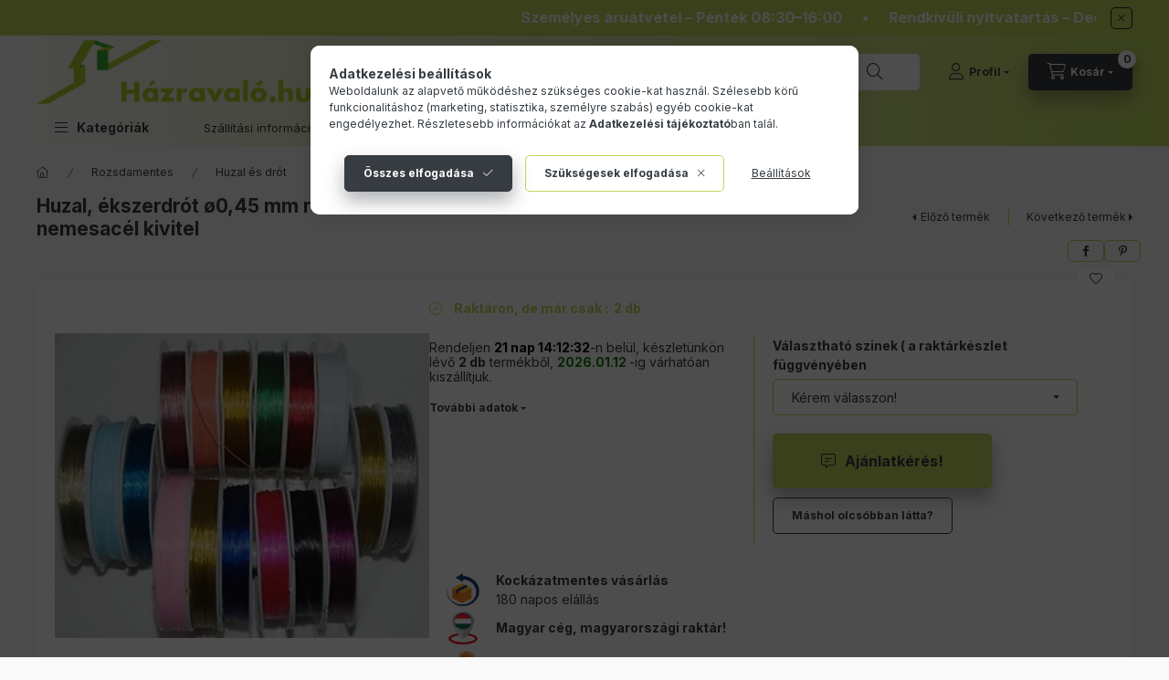

--- FILE ---
content_type: text/html; charset=UTF-8
request_url: https://hazravalo.hu/shop_ajax/ajax_related_products.php?get_ajax=1&cikk=DROT_ROZSDAMENTES_045MM_5M&type=similar&change_lang=hu&artdet_version=1
body_size: 8874
content:

<script>
<!--
function similar_formsubmit_artlist(cikkname) {
   cart_add(cikkname,"similar_");
}
$(document).ready(function(){
	select_base_price("similar_HILTI_SZALAG_INOX_17MM__unas__10M",0);
	
	select_base_price("similar_INOX_CSAVARKESZLET_M8_200DB_HATLAP",0);
	
	select_base_price("similar_ROGZITO_SZALAG_INOX_16MM__unas__10M",0);
	
	select_base_price("similar_ROZSDAMENTES_ANYA_M5",0);
	
	select_base_price("similar_ROZSDAMENTES_ANYA_M6",0);
	
	select_base_price("similar_ROZSDAMENTES_ANYA_M8",0);
	
	select_base_price("similar_HILTI_SZALAG_INOX_13MM__unas__10M",0);
	
	select_base_price("similar_DROT_ROZSDAMENTES_038MM_100M",0);
	egyeb_ar1_netto['similar_DROT_ROZSDAMENTES_038MM_100M'][0]=0;
egyeb_ar1_brutto['similar_DROT_ROZSDAMENTES_038MM_100M'][0]=0;
egyeb_ar1_orig_netto['similar_DROT_ROZSDAMENTES_038MM_100M'][0]=0;
egyeb_ar1_orig_brutto['similar_DROT_ROZSDAMENTES_038MM_100M'][0]=0;
egyeb_ar1_netto['similar_DROT_ROZSDAMENTES_038MM_100M'][1]=393.700787402;
egyeb_ar1_brutto['similar_DROT_ROZSDAMENTES_038MM_100M'][1]=500;
egyeb_ar1_orig_netto['similar_DROT_ROZSDAMENTES_038MM_100M'][1]=393.700787402;
egyeb_ar1_orig_brutto['similar_DROT_ROZSDAMENTES_038MM_100M'][1]=500;
egyeb_ar1_netto['similar_DROT_ROZSDAMENTES_038MM_100M'][2]=393.700787402;
egyeb_ar1_brutto['similar_DROT_ROZSDAMENTES_038MM_100M'][2]=500;
egyeb_ar1_orig_netto['similar_DROT_ROZSDAMENTES_038MM_100M'][2]=393.700787402;
egyeb_ar1_orig_brutto['similar_DROT_ROZSDAMENTES_038MM_100M'][2]=500;
egyeb_ar1_netto['similar_DROT_ROZSDAMENTES_038MM_100M'][3]=393.700787402;
egyeb_ar1_brutto['similar_DROT_ROZSDAMENTES_038MM_100M'][3]=500;
egyeb_ar1_orig_netto['similar_DROT_ROZSDAMENTES_038MM_100M'][3]=393.700787402;
egyeb_ar1_orig_brutto['similar_DROT_ROZSDAMENTES_038MM_100M'][3]=500;
egyeb_ar1_netto['similar_DROT_ROZSDAMENTES_038MM_100M'][4]=393.700787402;
egyeb_ar1_brutto['similar_DROT_ROZSDAMENTES_038MM_100M'][4]=500;
egyeb_ar1_orig_netto['similar_DROT_ROZSDAMENTES_038MM_100M'][4]=393.700787402;
egyeb_ar1_orig_brutto['similar_DROT_ROZSDAMENTES_038MM_100M'][4]=500;
egyeb_ar1_netto['similar_DROT_ROZSDAMENTES_038MM_100M'][5]=393.700787402;
egyeb_ar1_brutto['similar_DROT_ROZSDAMENTES_038MM_100M'][5]=500;
egyeb_ar1_orig_netto['similar_DROT_ROZSDAMENTES_038MM_100M'][5]=393.700787402;
egyeb_ar1_orig_brutto['similar_DROT_ROZSDAMENTES_038MM_100M'][5]=500;
egyeb_ar1_netto['similar_DROT_ROZSDAMENTES_038MM_100M'][6]=393.700787402;
egyeb_ar1_brutto['similar_DROT_ROZSDAMENTES_038MM_100M'][6]=500;
egyeb_ar1_orig_netto['similar_DROT_ROZSDAMENTES_038MM_100M'][6]=393.700787402;
egyeb_ar1_orig_brutto['similar_DROT_ROZSDAMENTES_038MM_100M'][6]=500;
egyeb_ar1_netto['similar_DROT_ROZSDAMENTES_038MM_100M'][7]=393.700787402;
egyeb_ar1_brutto['similar_DROT_ROZSDAMENTES_038MM_100M'][7]=500;
egyeb_ar1_orig_netto['similar_DROT_ROZSDAMENTES_038MM_100M'][7]=393.700787402;
egyeb_ar1_orig_brutto['similar_DROT_ROZSDAMENTES_038MM_100M'][7]=500;
egyeb_ar1_netto['similar_DROT_ROZSDAMENTES_038MM_100M'][8]=393.700787402;
egyeb_ar1_brutto['similar_DROT_ROZSDAMENTES_038MM_100M'][8]=500;
egyeb_ar1_orig_netto['similar_DROT_ROZSDAMENTES_038MM_100M'][8]=393.700787402;
egyeb_ar1_orig_brutto['similar_DROT_ROZSDAMENTES_038MM_100M'][8]=500;
egyeb_ar1_netto['similar_DROT_ROZSDAMENTES_038MM_100M'][9]=393.700787402;
egyeb_ar1_brutto['similar_DROT_ROZSDAMENTES_038MM_100M'][9]=500;
egyeb_ar1_orig_netto['similar_DROT_ROZSDAMENTES_038MM_100M'][9]=393.700787402;
egyeb_ar1_orig_brutto['similar_DROT_ROZSDAMENTES_038MM_100M'][9]=500;
egyeb_ar1_netto['similar_DROT_ROZSDAMENTES_038MM_100M'][10]=0;
egyeb_ar1_brutto['similar_DROT_ROZSDAMENTES_038MM_100M'][10]=0;
egyeb_ar1_orig_netto['similar_DROT_ROZSDAMENTES_038MM_100M'][10]=0;
egyeb_ar1_orig_brutto['similar_DROT_ROZSDAMENTES_038MM_100M'][10]=0;

	$("#egyeb_list1_similar_DROT_ROZSDAMENTES_038MM_100M").change(function () {
		change_egyeb("similar_DROT_ROZSDAMENTES_038MM_100M");
	});
	$("#egyeb_list2_similar_DROT_ROZSDAMENTES_038MM_100M").change(function () {
		change_egyeb("similar_DROT_ROZSDAMENTES_038MM_100M");
	});
	$("#egyeb_list3_similar_DROT_ROZSDAMENTES_038MM_100M").change(function () {
		change_egyeb("similar_DROT_ROZSDAMENTES_038MM_100M");
	});
	change_egyeb("similar_DROT_ROZSDAMENTES_038MM_100M");
	select_base_price("similar_DROT_ROZSDAMENTES_038MM_10x10M",0);
	
	select_base_price("similar_DROT_ROZSDAMENTES_045MM_10x10M",0);
	
	select_base_price("similar_DROT_ROZSDAMENTES_0_5MM_500gr",0);
	
	select_base_price("similar_DROT_07MM1650M1__unas__4301_ROZSDAMENTES",0);
	
	select_base_price("similar_DROT_08MM1250M1__unas__4301_ROZSDAMENTES",0);
	
	select_base_price("similar_DROT_3__unas__5MM65M1__unas__4301_ROZSDAMENTES",0);
	
	select_base_price("similar_DROT_4MM50M1__unas__4301_ROZSDAMENTES",0);
	
	select_base_price("similar_DROT_6MM20M1__unas__4301_ROZSDAMENTES",0);
	
	select_base_price("similar_DROT_8MM12M1__unas__4301_ROZSDAMENTES",0);
	
	select_base_price("similar_DROT_03MM9000M1__unas__4301_ROZSDAMENTES",0);
	
	select_base_price("similar_DROT_1__unas__2MM560M1__unas__4301_ROZSDAMENTES_5KG",0);
	
	select_base_price("similar_DROT_1__unas__5MM360M1__unas__4301_ROZSDAMENTES_5KG",0);
	
	select_base_price("similar_DROT_1MM800M1__unas__4301_ROZSDAMENTES_5KG",0);
	
	select_base_price("similar_DROT_2__unas__5MM130M1__unas__4301_ROZSDAMENTES_5KG",0);
	
	select_base_price("similar_DROT_2MM200M1__unas__4301_ROZSDAMENTES_5KG",0);
	
	select_base_price("similar_DROT_3MM90M1__unas__4301_ROZSDAMENTES_5KG",0);
	
	select_base_price("similar_DROT_ROZSDAMENTES_15MM_70M_1KG",0);
	
	select_base_price("similar_DROT_ROZSDAMENTES_2MM_40M_1KG",0);
	
	select_base_price("similar_DROT_ROZSDAMENTES_3MM_18M_1KG",0);
	
	select_base_price("similar_SARGAREZHUZAL__unas__08__unas__12",0);
	
	select_base_price("similar_VOROSREZHUZAL__unas__08__unas__12",0);
	
	select_base_price("similar_HORGANYZOTT_HUZAL__unas__15__unas__15",0);
	
	select_base_price("similar_SODRONYKOTEL__unas__2x10",0);
	
	select_base_price("similar_SODRONYKOTEL__unas__4x10",0);
	
	select_base_price("similar_SODRONYKOTEL__unas__3x10",0);
	
	select_base_price("similar_HORGANYZOTT_HUZAL__unas__11__unas__25",0);
	
	select_base_price("similar_HORGANYZOTT_HUZAL__unas__13__unas__20",0);
	
	select_base_price("similar_HORGANYZOTT_HUZAL__unas__18__unas__11",0);
	
	select_base_price("similar_PVC_HORGANYZOTT_HUZAL__unas__09__unas__30",0);
	
	select_base_price("similar_PVC_HORGANYZOTT_HUZAL__unas__16__unas__16",0);
	
	select_base_price("similar_SAVALLO_HUZAL__unas__08__unas__12",0);
	
	select_base_price("similar_SAVALLO_HUZAL__unas__15__unas__15",0);
	
	select_base_price("similar_SAVALLO_HUZAL__unas__2__unas__8",0);
	
	select_base_price("similar_SAVALLO_HUZAL__unas__08__unas__50",0);
	
	select_base_price("similar_DROT_07MM330M1__unas__4301_ROZSDAMENTES",0);
	
	select_base_price("similar_DROT_1__unas__2MM112M1__unas__4301_ROZSDAMENTES_1KG",0);
	
	select_base_price("similar_HORGANYZOTT_HUZAL__unas__09__unas__30",0);
	
	select_base_price("similar_SAVALLO_HUZAL__unas__06__unas__20",0);
	
	select_base_price("similar_SODRONY_038_INOX_100M",0);
	
});
// -->
</script>


                                    
    

    
    
    
    
    


        


    
    
    


    

<div class="carousel-block js-carousel-block          carousel-block--no-nums     carousel-block--with-arrows
         carousel-block--top-arrows                 carousel-block-similar_products
" id="carousel-block-similar_products" role="region" aria-label="Hasonló termékek">
    <div class="carousel__title-outer">
        <div class="container">
            <div class="carousel__title-wrap">
                                <div class="carousel__title-inner">
                    <div class="carousel__title similar_products__title main-title">Hasonló termékek</div>
                                    </div>
                
                                <div class="carousel__nav js-carousel-nav carousel__nav-similar_products">
                    
                                        <div class="carousel__buttons carousel__buttons-similar_products">
                        <button type="button" class="carousel__prev-btn carousel__prev-next-btn btn" aria-label="előző"></button>
                        <button type="button" class="carousel__next-btn carousel__prev-next-btn btn" aria-label="következő"></button>
                    </div>
                                    </div>
                            </div>
        </div>
    </div>
    <div class="carousel__products">
        <div class="container carousel__products-container">
                            
                                <section class=" products js-products type--1 card--3 carousel carousel-similar_products" id="list-similar_products">
                            
                
                            
                
    <article class="carousel-cell  product list-1-card-1 js-product page_artlist_sku_HILTI_SZALAG_INOX_17MM__unas__10M" id="page_artlist_similar_HILTI_SZALAG_INOX_17MM__unas__10M" data-sku="HILTI_SZALAG_INOX_17MM-10M">
        <div class="product__inner">
                                                <div class="product__img-outer">
                <div class="product__img-wrap product-img-wrapper">
                    <a class="product_link_normal" data-sku="HILTI_SZALAG_INOX_17MM-10M" href="https://hazravalo.hu/Hilti-szalag-rozsdamentes-rogzitoszalag-inox-17-mm" title="  Hilti szalag rozsdamentes M6 csavarhoz rögzítőszalag inox 17 mm széles 10 m hosszú">
                        <picture>
                                                        <source srcset="https://hazravalo.hu/main_pic/space.gif" data-srcset="https://hazravalo.hu/img/60391/HILTI_SZALAG_INOX_17MM-10M/120x120,r/Hilti_szalag_rozsdamentes_.webp?time=1681469510 1x, https://hazravalo.hu/img/60391/HILTI_SZALAG_INOX_17MM-10M/240x240,r/Hilti_szalag_rozsdamentes_.webp?time=1681469510 2x" media="(max-width: 417.98px)" />
                                                        <source srcset="https://hazravalo.hu/main_pic/space.gif" data-srcset="https://hazravalo.hu/img/60391/HILTI_SZALAG_INOX_17MM-10M/120x120,r/Hilti_szalag_rozsdamentes_.webp?time=1681469510 1x, https://hazravalo.hu/img/60391/HILTI_SZALAG_INOX_17MM-10M/240x240,r/Hilti_szalag_rozsdamentes_.webp?time=1681469510 2x " />
                            <img class="product__img product-img js-main-img lazyload" width="120" height="120"
                                 src="https://hazravalo.hu/main_pic/space.gif"
                                 data-src="https://hazravalo.hu/img/60391/HILTI_SZALAG_INOX_17MM-10M/120x120,r/Hilti_szalag_rozsdamentes_.webp?time=1681469510"
                                 alt="Hilti szalag rozsdamentes rögzítőszalag inox 17 mm széles 10 m hosszú"
                                 title="Hilti szalag rozsdamentes rögzítőszalag inox 17 mm széles 10 m hosszú"
                                 id="main_image_similar_HILTI_SZALAG_INOX_17MM__unas__10M"
                            />
                        </picture>
                    </a>
                </div>
            </div>
            <div class="product__data">
                                                    
                                                    
                <div class="product__name-wrap">
                    <h2 class="product__name">
                        <a class="product__name-link product_link_normal" data-sku="HILTI_SZALAG_INOX_17MM-10M" href="https://hazravalo.hu/Hilti-szalag-rozsdamentes-rogzitoszalag-inox-17-mm">  Hilti szalag rozsdamentes M6 csavarhoz rögzítőszalag inox 17 mm széles 10 m hosszú</a>
                    </h2>
                </div>

                
                
                
                
                                            </div>
        </div>
            </article>
                
    <article class="carousel-cell  product list-1-card-1 js-product page_artlist_sku_INOX_CSAVARKESZLET_M8_200DB_HATLAP" id="page_artlist_similar_INOX_CSAVARKESZLET_M8_200DB_HATLAP" data-sku="INOX_CSAVARKESZLET_M8_200DB_HATLAP">
        <div class="product__inner">
                                                <div class="product__img-outer">
                <div class="product__img-wrap product-img-wrapper">
                    <a class="product_link_normal" data-sku="INOX_CSAVARKESZLET_M8_200DB_HATLAP" href="https://hazravalo.hu/Rozsdamentes-M8-csavarkeszlet_200_db_hatlap" title="  Rozsdamentes csavarkészlet M8 200 darab hatlapfejű csavar anya önzáró anya alátét saválló acél kivitel">
                        <picture>
                                                        <source srcset="https://hazravalo.hu/main_pic/space.gif" data-srcset="https://hazravalo.hu/img/60391/INOX_CSAVARKESZLET_M8_200DB_HATLAP/120x120,r/Inox_csavarkeszlet_200_darab_M8_hatlapfeju.webp?time=1726642645 1x, https://hazravalo.hu/img/60391/INOX_CSAVARKESZLET_M8_200DB_HATLAP/240x240,r/Inox_csavarkeszlet_200_darab_M8_hatlapfeju.webp?time=1726642645 2x" media="(max-width: 417.98px)" />
                                                        <source srcset="https://hazravalo.hu/main_pic/space.gif" data-srcset="https://hazravalo.hu/img/60391/INOX_CSAVARKESZLET_M8_200DB_HATLAP/120x120,r/Inox_csavarkeszlet_200_darab_M8_hatlapfeju.webp?time=1726642645 1x, https://hazravalo.hu/img/60391/INOX_CSAVARKESZLET_M8_200DB_HATLAP/240x240,r/Inox_csavarkeszlet_200_darab_M8_hatlapfeju.webp?time=1726642645 2x " />
                            <img class="product__img product-img js-main-img lazyload" width="120" height="120"
                                 src="https://hazravalo.hu/main_pic/space.gif"
                                 data-src="https://hazravalo.hu/img/60391/INOX_CSAVARKESZLET_M8_200DB_HATLAP/120x120,r/Inox_csavarkeszlet_200_darab_M8_hatlapfeju.webp?time=1726642645"
                                 alt="Rozsdamentes-M8-csavarkeszlet 200 db hatlap"
                                 title="Rozsdamentes-M8-csavarkeszlet 200 db hatlap"
                                 id="main_image_similar_INOX_CSAVARKESZLET_M8_200DB_HATLAP"
                            />
                        </picture>
                    </a>
                </div>
            </div>
            <div class="product__data">
                                                    
                                                    
                <div class="product__name-wrap">
                    <h2 class="product__name">
                        <a class="product__name-link product_link_normal" data-sku="INOX_CSAVARKESZLET_M8_200DB_HATLAP" href="https://hazravalo.hu/Rozsdamentes-M8-csavarkeszlet_200_db_hatlap">  Rozsdamentes csavarkészlet M8 200 darab hatlapfejű csavar anya önzáró anya alátét saválló acél kivitel</a>
                    </h2>
                </div>

                
                
                
                
                                            </div>
        </div>
            </article>
                
    <article class="carousel-cell  product list-1-card-1 js-product page_artlist_sku_ROGZITO_SZALAG_INOX_16MM__unas__10M" id="page_artlist_similar_ROGZITO_SZALAG_INOX_16MM__unas__10M" data-sku="ROGZITO_SZALAG_INOX_16MM-10M">
        <div class="product__inner">
                                                <div class="product__img-outer">
                <div class="product__img-wrap product-img-wrapper">
                    <a class="product_link_normal" data-sku="ROGZITO_SZALAG_INOX_16MM-10M" href="https://hazravalo.hu/Hilti-szalag-rozsdamentes-rogzitoszalag-inox-16-mm" title="  Rögzítőszalag rozsdamentes M2 és M6 kétféle lyukméret 16 mm széles 10 m hosszú">
                        <picture>
                                                        <source srcset="https://hazravalo.hu/main_pic/space.gif" data-srcset="https://hazravalo.hu/img/60391/ROGZITO_SZALAG_INOX_16MM-10M/120x120,r/Hilti_szalag_rozsdamentes_.webp?time=1652872867 1x, https://hazravalo.hu/img/60391/ROGZITO_SZALAG_INOX_16MM-10M/240x240,r/Hilti_szalag_rozsdamentes_.webp?time=1652872867 2x" media="(max-width: 417.98px)" />
                                                        <source srcset="https://hazravalo.hu/main_pic/space.gif" data-srcset="https://hazravalo.hu/img/60391/ROGZITO_SZALAG_INOX_16MM-10M/120x120,r/Hilti_szalag_rozsdamentes_.webp?time=1652872867 1x, https://hazravalo.hu/img/60391/ROGZITO_SZALAG_INOX_16MM-10M/240x240,r/Hilti_szalag_rozsdamentes_.webp?time=1652872867 2x " />
                            <img class="product__img product-img js-main-img lazyload" width="120" height="120"
                                 src="https://hazravalo.hu/main_pic/space.gif"
                                 data-src="https://hazravalo.hu/img/60391/ROGZITO_SZALAG_INOX_16MM-10M/120x120,r/Hilti_szalag_rozsdamentes_.webp?time=1652872867"
                                 alt="Hilti szalag rozsdamentes rögzítőszalag inox 16 mm széles 10 m hosszú"
                                 title="Hilti szalag rozsdamentes rögzítőszalag inox 16 mm széles 10 m hosszú"
                                 id="main_image_similar_ROGZITO_SZALAG_INOX_16MM__unas__10M"
                            />
                        </picture>
                    </a>
                </div>
            </div>
            <div class="product__data">
                                                    
                                                    
                <div class="product__name-wrap">
                    <h2 class="product__name">
                        <a class="product__name-link product_link_normal" data-sku="ROGZITO_SZALAG_INOX_16MM-10M" href="https://hazravalo.hu/Hilti-szalag-rozsdamentes-rogzitoszalag-inox-16-mm">  Rögzítőszalag rozsdamentes M2 és M6 kétféle lyukméret 16 mm széles 10 m hosszú</a>
                    </h2>
                </div>

                
                
                
                
                                            </div>
        </div>
            </article>
                
    <article class="carousel-cell  product list-1-card-1 js-product page_artlist_sku_ROZSDAMENTES_ANYA_M5" id="page_artlist_similar_ROZSDAMENTES_ANYA_M5" data-sku="ROZSDAMENTES_ANYA_M5">
        <div class="product__inner">
                                                <div class="product__img-outer">
                <div class="product__img-wrap product-img-wrapper">
                    <a class="product_link_normal" data-sku="ROZSDAMENTES_ANYA_M5" href="https://hazravalo.hu/anya-rozsdamentes-M5-inox-kotoelem" title="Anya rozsdamentes M5 inox kötőelem nemesacél ">
                        <picture>
                                                        <source srcset="https://hazravalo.hu/main_pic/space.gif" data-srcset="https://hazravalo.hu/img/60391/ROZSDAMENTES_ANYA_M5/120x120,r/anya-rozsdamentes-M5-inox-kotoelem.webp?time=1715060340 1x, https://hazravalo.hu/img/60391/ROZSDAMENTES_ANYA_M5/240x240,r/anya-rozsdamentes-M5-inox-kotoelem.webp?time=1715060340 2x" media="(max-width: 417.98px)" />
                                                        <source srcset="https://hazravalo.hu/main_pic/space.gif" data-srcset="https://hazravalo.hu/img/60391/ROZSDAMENTES_ANYA_M5/120x120,r/anya-rozsdamentes-M5-inox-kotoelem.webp?time=1715060340 1x, https://hazravalo.hu/img/60391/ROZSDAMENTES_ANYA_M5/240x240,r/anya-rozsdamentes-M5-inox-kotoelem.webp?time=1715060340 2x " />
                            <img class="product__img product-img js-main-img lazyload" width="120" height="120"
                                 src="https://hazravalo.hu/main_pic/space.gif"
                                 data-src="https://hazravalo.hu/img/60391/ROZSDAMENTES_ANYA_M5/120x120,r/anya-rozsdamentes-M5-inox-kotoelem.webp?time=1715060340"
                                 alt="Inox anya M5"
                                 title="Inox anya M5"
                                 id="main_image_similar_ROZSDAMENTES_ANYA_M5"
                            />
                        </picture>
                    </a>
                </div>
            </div>
            <div class="product__data">
                                                    
                                                    
                <div class="product__name-wrap">
                    <h2 class="product__name">
                        <a class="product__name-link product_link_normal" data-sku="ROZSDAMENTES_ANYA_M5" href="https://hazravalo.hu/anya-rozsdamentes-M5-inox-kotoelem">Anya rozsdamentes M5 inox kötőelem nemesacél </a>
                    </h2>
                </div>

                
                
                
                
                                            </div>
        </div>
            </article>
                
    <article class="carousel-cell  product list-1-card-1 js-product page_artlist_sku_ROZSDAMENTES_ANYA_M6" id="page_artlist_similar_ROZSDAMENTES_ANYA_M6" data-sku="ROZSDAMENTES_ANYA_M6">
        <div class="product__inner">
                                                <div class="product__img-outer">
                <div class="product__img-wrap product-img-wrapper">
                    <a class="product_link_normal" data-sku="ROZSDAMENTES_ANYA_M6" href="https://hazravalo.hu/anya-rozsdamentes-M6-inox-kotoelem" title="Anya rozsdamentes M6 inox kötőelem nemesacél ">
                        <picture>
                                                        <source srcset="https://hazravalo.hu/main_pic/space.gif" data-srcset="https://hazravalo.hu/img/60391/ROZSDAMENTES_ANYA_M6/120x120,r/anya-rozsdamentes-M6-inox-kotoelem.webp?time=1711612030 1x, https://hazravalo.hu/img/60391/ROZSDAMENTES_ANYA_M6/240x240,r/anya-rozsdamentes-M6-inox-kotoelem.webp?time=1711612030 2x" media="(max-width: 417.98px)" />
                                                        <source srcset="https://hazravalo.hu/main_pic/space.gif" data-srcset="https://hazravalo.hu/img/60391/ROZSDAMENTES_ANYA_M6/120x120,r/anya-rozsdamentes-M6-inox-kotoelem.webp?time=1711612030 1x, https://hazravalo.hu/img/60391/ROZSDAMENTES_ANYA_M6/240x240,r/anya-rozsdamentes-M6-inox-kotoelem.webp?time=1711612030 2x " />
                            <img class="product__img product-img js-main-img lazyload" width="120" height="120"
                                 src="https://hazravalo.hu/main_pic/space.gif"
                                 data-src="https://hazravalo.hu/img/60391/ROZSDAMENTES_ANYA_M6/120x120,r/anya-rozsdamentes-M6-inox-kotoelem.webp?time=1711612030"
                                 alt="Inox anya M6"
                                 title="Inox anya M6"
                                 id="main_image_similar_ROZSDAMENTES_ANYA_M6"
                            />
                        </picture>
                    </a>
                </div>
            </div>
            <div class="product__data">
                                                    
                                                    
                <div class="product__name-wrap">
                    <h2 class="product__name">
                        <a class="product__name-link product_link_normal" data-sku="ROZSDAMENTES_ANYA_M6" href="https://hazravalo.hu/anya-rozsdamentes-M6-inox-kotoelem">Anya rozsdamentes M6 inox kötőelem nemesacél </a>
                    </h2>
                </div>

                
                
                
                
                                            </div>
        </div>
            </article>
                
    <article class="carousel-cell  product list-1-card-1 js-product page_artlist_sku_ROZSDAMENTES_ANYA_M8" id="page_artlist_similar_ROZSDAMENTES_ANYA_M8" data-sku="ROZSDAMENTES_ANYA_M8">
        <div class="product__inner">
                                                <div class="product__img-outer">
                <div class="product__img-wrap product-img-wrapper">
                    <a class="product_link_normal" data-sku="ROZSDAMENTES_ANYA_M8" href="https://hazravalo.hu/anya-rozsdamentes-M8-inox-kotoelem" title="Anya rozsdamentes M8 inox kötőelem nemesacél">
                        <picture>
                                                        <source srcset="https://hazravalo.hu/main_pic/space.gif" data-srcset="https://hazravalo.hu/img/60391/ROZSDAMENTES_ANYA_M8/120x120,r/anya-rozsdamentes-M6-inox-kotoelem.webp?time=1678792347 1x, https://hazravalo.hu/img/60391/ROZSDAMENTES_ANYA_M8/240x240,r/anya-rozsdamentes-M6-inox-kotoelem.webp?time=1678792347 2x" media="(max-width: 417.98px)" />
                                                        <source srcset="https://hazravalo.hu/main_pic/space.gif" data-srcset="https://hazravalo.hu/img/60391/ROZSDAMENTES_ANYA_M8/120x120,r/anya-rozsdamentes-M6-inox-kotoelem.webp?time=1678792347 1x, https://hazravalo.hu/img/60391/ROZSDAMENTES_ANYA_M8/240x240,r/anya-rozsdamentes-M6-inox-kotoelem.webp?time=1678792347 2x " />
                            <img class="product__img product-img js-main-img lazyload" width="120" height="120"
                                 src="https://hazravalo.hu/main_pic/space.gif"
                                 data-src="https://hazravalo.hu/img/60391/ROZSDAMENTES_ANYA_M8/120x120,r/anya-rozsdamentes-M6-inox-kotoelem.webp?time=1678792347"
                                 alt="Inox anya M8"
                                 title="Inox anya M8"
                                 id="main_image_similar_ROZSDAMENTES_ANYA_M8"
                            />
                        </picture>
                    </a>
                </div>
            </div>
            <div class="product__data">
                                                    
                                                    
                <div class="product__name-wrap">
                    <h2 class="product__name">
                        <a class="product__name-link product_link_normal" data-sku="ROZSDAMENTES_ANYA_M8" href="https://hazravalo.hu/anya-rozsdamentes-M8-inox-kotoelem">Anya rozsdamentes M8 inox kötőelem nemesacél</a>
                    </h2>
                </div>

                
                
                
                
                                            </div>
        </div>
            </article>
                
    <article class="carousel-cell  product list-1-card-1 js-product page_artlist_sku_HILTI_SZALAG_INOX_13MM__unas__10M" id="page_artlist_similar_HILTI_SZALAG_INOX_13MM__unas__10M" data-sku="HILTI_SZALAG_INOX_13MM-10M">
        <div class="product__inner">
                                                <div class="product__img-outer">
                <div class="product__img-wrap product-img-wrapper">
                    <a class="product_link_normal" data-sku="HILTI_SZALAG_INOX_13MM-10M" href="https://hazravalo.hu/Hilti-szalag-rozsdamentes-rogzitoszalag-inox-13-mm" title="  Hilti szalag rozsdamentes M5 csavarhoz rögzítőszalag inox 13 mm széles 10 m hosszú M5 csavarhoz">
                        <picture>
                                                        <source srcset="https://hazravalo.hu/main_pic/space.gif" data-srcset="https://hazravalo.hu/img/60391/HILTI_SZALAG_INOX_13MM-10M/120x120,r/Hilti_szalag_rozsdamentes_.webp?time=1714991218 1x, https://hazravalo.hu/img/60391/HILTI_SZALAG_INOX_13MM-10M/240x240,r/Hilti_szalag_rozsdamentes_.webp?time=1714991218 2x" media="(max-width: 417.98px)" />
                                                        <source srcset="https://hazravalo.hu/main_pic/space.gif" data-srcset="https://hazravalo.hu/img/60391/HILTI_SZALAG_INOX_13MM-10M/120x120,r/Hilti_szalag_rozsdamentes_.webp?time=1714991218 1x, https://hazravalo.hu/img/60391/HILTI_SZALAG_INOX_13MM-10M/240x240,r/Hilti_szalag_rozsdamentes_.webp?time=1714991218 2x " />
                            <img class="product__img product-img js-main-img lazyload" width="120" height="120"
                                 src="https://hazravalo.hu/main_pic/space.gif"
                                 data-src="https://hazravalo.hu/img/60391/HILTI_SZALAG_INOX_13MM-10M/120x120,r/Hilti_szalag_rozsdamentes_.webp?time=1714991218"
                                 alt="Hilti szalag rozsdamentes rögzítőszalag inox 13 mm széles 10 m hosszú"
                                 title="Hilti szalag rozsdamentes rögzítőszalag inox 13 mm széles 10 m hosszú"
                                 id="main_image_similar_HILTI_SZALAG_INOX_13MM__unas__10M"
                            />
                        </picture>
                    </a>
                </div>
            </div>
            <div class="product__data">
                                                    
                                                    
                <div class="product__name-wrap">
                    <h2 class="product__name">
                        <a class="product__name-link product_link_normal" data-sku="HILTI_SZALAG_INOX_13MM-10M" href="https://hazravalo.hu/Hilti-szalag-rozsdamentes-rogzitoszalag-inox-13-mm">  Hilti szalag rozsdamentes M5 csavarhoz rögzítőszalag inox 13 mm széles 10 m hosszú M5 csavarhoz</a>
                    </h2>
                </div>

                
                
                
                
                                            </div>
        </div>
            </article>
                
    <article class="carousel-cell  product list-1-card-1 js-product js-has-variant has-unselected-variant page_artlist_sku_DROT_ROZSDAMENTES_038MM_100M" id="page_artlist_similar_DROT_ROZSDAMENTES_038MM_100M" data-sku="DROT_ROZSDAMENTES_038MM_100M">
        <div class="product__inner">
                                                <div class="product__img-outer">
                <div class="product__img-wrap product-img-wrapper">
                    <a class="product_link_normal" data-sku="DROT_ROZSDAMENTES_038MM_100M" href="https://hazravalo.hu/ekszerdrot_rozsdamentes" title="  Huzal, ékszerdrót 0,38 rozsdamentes kötöződrót 100 m hosszú tekercs nemesacél kivitel">
                        <picture>
                                                        <source srcset="https://hazravalo.hu/main_pic/space.gif" data-srcset="https://hazravalo.hu/img/60391/DROT_ROZSDAMENTES_038MM_100M/120x120,r/ekszerdrot_rozsdamentes.webp?time=1658316841 1x, https://hazravalo.hu/img/60391/DROT_ROZSDAMENTES_038MM_100M/240x240,r/ekszerdrot_rozsdamentes.webp?time=1658316841 2x" media="(max-width: 417.98px)" />
                                                        <source srcset="https://hazravalo.hu/main_pic/space.gif" data-srcset="https://hazravalo.hu/img/60391/DROT_ROZSDAMENTES_038MM_100M/120x120,r/ekszerdrot_rozsdamentes.webp?time=1658316841 1x, https://hazravalo.hu/img/60391/DROT_ROZSDAMENTES_038MM_100M/240x240,r/ekszerdrot_rozsdamentes.webp?time=1658316841 2x " />
                            <img class="product__img product-img js-main-img lazyload" width="120" height="120"
                                 src="https://hazravalo.hu/main_pic/space.gif"
                                 data-src="https://hazravalo.hu/img/60391/DROT_ROZSDAMENTES_038MM_100M/120x120,r/ekszerdrot_rozsdamentes.webp?time=1658316841"
                                 alt="Ékszerdrót 0,38 mm rozsdamentes"
                                 title="Ékszerdrót 0,38 mm rozsdamentes"
                                 id="main_image_similar_DROT_ROZSDAMENTES_038MM_100M"
                            />
                        </picture>
                    </a>
                </div>
            </div>
            <div class="product__data">
                                                    
                                                    
                <div class="product__name-wrap">
                    <h2 class="product__name">
                        <a class="product__name-link product_link_normal" data-sku="DROT_ROZSDAMENTES_038MM_100M" href="https://hazravalo.hu/ekszerdrot_rozsdamentes">  Huzal, ékszerdrót 0,38 rozsdamentes kötöződrót 100 m hosszú tekercs nemesacél kivitel</a>
                    </h2>
                </div>

                
                
                
                
                                            </div>
        </div>
            </article>
                
    <article class="carousel-cell  product list-1-card-1 js-product page_artlist_sku_DROT_ROZSDAMENTES_038MM_10x10M" id="page_artlist_similar_DROT_ROZSDAMENTES_038MM_10x10M" data-sku="DROT_ROZSDAMENTES_038MM_10x10M">
        <div class="product__inner">
                                                <div class="product__img-outer">
                <div class="product__img-wrap product-img-wrapper">
                    <a class="product_link_normal" data-sku="DROT_ROZSDAMENTES_038MM_10x10M" href="https://hazravalo.hu/ekszerdrot_rozsdamentes_038_10x10m" title="  Huzal, ékszerdrót 0,38 rozsdamentes kötöződrót 10 db 10 méteres tekercs. összesen 100 m színes sodrott nemesacél drót készlet">
                        <picture>
                                                        <source srcset="https://hazravalo.hu/main_pic/space.gif" data-srcset="https://hazravalo.hu/img/60391/DROT_ROZSDAMENTES_038MM_10x10M/120x120,r/ekszerdrot_rozsdamentes_038_10x10.webp?time=1658316732 1x, https://hazravalo.hu/img/60391/DROT_ROZSDAMENTES_038MM_10x10M/240x240,r/ekszerdrot_rozsdamentes_038_10x10.webp?time=1658316732 2x" media="(max-width: 417.98px)" />
                                                        <source srcset="https://hazravalo.hu/main_pic/space.gif" data-srcset="https://hazravalo.hu/img/60391/DROT_ROZSDAMENTES_038MM_10x10M/120x120,r/ekszerdrot_rozsdamentes_038_10x10.webp?time=1658316732 1x, https://hazravalo.hu/img/60391/DROT_ROZSDAMENTES_038MM_10x10M/240x240,r/ekszerdrot_rozsdamentes_038_10x10.webp?time=1658316732 2x " />
                            <img class="product__img product-img js-main-img lazyload" width="120" height="120"
                                 src="https://hazravalo.hu/main_pic/space.gif"
                                 data-src="https://hazravalo.hu/img/60391/DROT_ROZSDAMENTES_038MM_10x10M/120x120,r/ekszerdrot_rozsdamentes_038_10x10.webp?time=1658316732"
                                 alt="Ékszerdrót készlet 0,38 mm rozsdamentes"
                                 title="Ékszerdrót készlet 0,38 mm rozsdamentes"
                                 id="main_image_similar_DROT_ROZSDAMENTES_038MM_10x10M"
                            />
                        </picture>
                    </a>
                </div>
            </div>
            <div class="product__data">
                                                    
                                                    
                <div class="product__name-wrap">
                    <h2 class="product__name">
                        <a class="product__name-link product_link_normal" data-sku="DROT_ROZSDAMENTES_038MM_10x10M" href="https://hazravalo.hu/ekszerdrot_rozsdamentes_038_10x10m">  Huzal, ékszerdrót 0,38 rozsdamentes kötöződrót 10 db 10 méteres tekercs. összesen 100 m színes sodrott nemesacél drót készlet</a>
                    </h2>
                </div>

                
                
                
                
                                            </div>
        </div>
            </article>
                
    <article class="carousel-cell  product list-1-card-1 js-product page_artlist_sku_DROT_ROZSDAMENTES_045MM_10x10M" id="page_artlist_similar_DROT_ROZSDAMENTES_045MM_10x10M" data-sku="DROT_ROZSDAMENTES_045MM_10x10M">
        <div class="product__inner">
                                                <div class="product__img-outer">
                <div class="product__img-wrap product-img-wrapper">
                    <a class="product_link_normal" data-sku="DROT_ROZSDAMENTES_045MM_10x10M" href="https://hazravalo.hu/ekszerdrot_rozsdamentes_045_10x10m" title="  Huzal, ékszerdrót 0,45 rozsdamentes kötöződrót 10 db 10 méteres tekercs. összesen 100 m színes sodrott nemesacél drót készlet">
                        <picture>
                                                        <source srcset="https://hazravalo.hu/main_pic/space.gif" data-srcset="https://hazravalo.hu/img/60391/DROT_ROZSDAMENTES_045MM_10x10M/120x120,r/ekszerdrot_rozsdamentes_045_10x10.webp?time=1658316693 1x, https://hazravalo.hu/img/60391/DROT_ROZSDAMENTES_045MM_10x10M/240x240,r/ekszerdrot_rozsdamentes_045_10x10.webp?time=1658316693 2x" media="(max-width: 417.98px)" />
                                                        <source srcset="https://hazravalo.hu/main_pic/space.gif" data-srcset="https://hazravalo.hu/img/60391/DROT_ROZSDAMENTES_045MM_10x10M/120x120,r/ekszerdrot_rozsdamentes_045_10x10.webp?time=1658316693 1x, https://hazravalo.hu/img/60391/DROT_ROZSDAMENTES_045MM_10x10M/240x240,r/ekszerdrot_rozsdamentes_045_10x10.webp?time=1658316693 2x " />
                            <img class="product__img product-img js-main-img lazyload" width="120" height="120"
                                 src="https://hazravalo.hu/main_pic/space.gif"
                                 data-src="https://hazravalo.hu/img/60391/DROT_ROZSDAMENTES_045MM_10x10M/120x120,r/ekszerdrot_rozsdamentes_045_10x10.webp?time=1658316693"
                                 alt="Ékszerdrót készlet 0,45 mm rozsdamentes"
                                 title="Ékszerdrót készlet 0,45 mm rozsdamentes"
                                 id="main_image_similar_DROT_ROZSDAMENTES_045MM_10x10M"
                            />
                        </picture>
                    </a>
                </div>
            </div>
            <div class="product__data">
                                                    
                                                    
                <div class="product__name-wrap">
                    <h2 class="product__name">
                        <a class="product__name-link product_link_normal" data-sku="DROT_ROZSDAMENTES_045MM_10x10M" href="https://hazravalo.hu/ekszerdrot_rozsdamentes_045_10x10m">  Huzal, ékszerdrót 0,45 rozsdamentes kötöződrót 10 db 10 méteres tekercs. összesen 100 m színes sodrott nemesacél drót készlet</a>
                    </h2>
                </div>

                
                
                
                
                                            </div>
        </div>
            </article>
                
    <article class="carousel-cell  product list-1-card-1 js-product page_artlist_sku_DROT_ROZSDAMENTES_0_5MM_500gr" id="page_artlist_similar_DROT_ROZSDAMENTES_0_5MM_500gr" data-sku="DROT_ROZSDAMENTES_0_5MM_500gr">
        <div class="product__inner">
                                                <div class="product__img-outer">
                <div class="product__img-wrap product-img-wrapper">
                    <a class="product_link_normal" data-sku="DROT_ROZSDAMENTES_0_5MM_500gr" href="https://hazravalo.hu/DROT_ROZSDAMENTES_0_5MM_500gr" title="  Rozsdamentes kötöződrót, 0,5 mm drót 500g kiszerelésben nemesacél">
                        <picture>
                                                        <source srcset="https://hazravalo.hu/main_pic/space.gif" data-srcset="https://hazravalo.hu/img/60391/DROT_ROZSDAMENTES_0_5MM_500gr/120x120,r/DROT_ROZSDAMENTES_0_5MM_500gr.webp?time=1711539137 1x, https://hazravalo.hu/img/60391/DROT_ROZSDAMENTES_0_5MM_500gr/240x240,r/DROT_ROZSDAMENTES_0_5MM_500gr.webp?time=1711539137 2x" media="(max-width: 417.98px)" />
                                                        <source srcset="https://hazravalo.hu/main_pic/space.gif" data-srcset="https://hazravalo.hu/img/60391/DROT_ROZSDAMENTES_0_5MM_500gr/120x120,r/DROT_ROZSDAMENTES_0_5MM_500gr.webp?time=1711539137 1x, https://hazravalo.hu/img/60391/DROT_ROZSDAMENTES_0_5MM_500gr/240x240,r/DROT_ROZSDAMENTES_0_5MM_500gr.webp?time=1711539137 2x " />
                            <img class="product__img product-img js-main-img lazyload" width="120" height="120"
                                 src="https://hazravalo.hu/main_pic/space.gif"
                                 data-src="https://hazravalo.hu/img/60391/DROT_ROZSDAMENTES_0_5MM_500gr/120x120,r/DROT_ROZSDAMENTES_0_5MM_500gr.webp?time=1711539137"
                                 alt="Drót 0,5m mrozsdamentes kötöződrót 500g kiszerelésben nemesacél"
                                 title="Drót 0,5m mrozsdamentes kötöződrót 500g kiszerelésben nemesacél"
                                 id="main_image_similar_DROT_ROZSDAMENTES_0_5MM_500gr"
                            />
                        </picture>
                    </a>
                </div>
            </div>
            <div class="product__data">
                                                    
                                                    
                <div class="product__name-wrap">
                    <h2 class="product__name">
                        <a class="product__name-link product_link_normal" data-sku="DROT_ROZSDAMENTES_0_5MM_500gr" href="https://hazravalo.hu/DROT_ROZSDAMENTES_0_5MM_500gr">  Rozsdamentes kötöződrót, 0,5 mm drót 500g kiszerelésben nemesacél</a>
                    </h2>
                </div>

                
                
                
                
                                            </div>
        </div>
            </article>
                
    <article class="carousel-cell  product list-1-card-1 js-product page_artlist_sku_DROT_07MM1650M1__unas__4301_ROZSDAMENTES" id="page_artlist_similar_DROT_07MM1650M1__unas__4301_ROZSDAMENTES" data-sku="DROT_07MM1650M1-4301_ROZSDAMENTES">
        <div class="product__inner">
                                                <div class="product__img-outer">
                <div class="product__img-wrap product-img-wrapper">
                    <a class="product_link_normal" data-sku="DROT_07MM1650M1-4301_ROZSDAMENTES" href="https://hazravalo.hu/Rozsdamentes_huzal_0.7_mm_1650_m_1.4301" title="  Rozsdamentes kötöződrót, huzal 0,7 mm 1650 m hosszú tekercs 1.4301 nemesacél drót">
                        <picture>
                                                        <source srcset="https://hazravalo.hu/main_pic/space.gif" data-srcset="https://hazravalo.hu/img/60391/DROT_07MM1650M1-4301_ROZSDAMENTES/120x120,r/Rozsdamentes_huzal_0.7_mm_1650_m_1.4301.webp?time=1658315946 1x, https://hazravalo.hu/img/60391/DROT_07MM1650M1-4301_ROZSDAMENTES/240x240,r/Rozsdamentes_huzal_0.7_mm_1650_m_1.4301.webp?time=1658315946 2x" media="(max-width: 417.98px)" />
                                                        <source srcset="https://hazravalo.hu/main_pic/space.gif" data-srcset="https://hazravalo.hu/img/60391/DROT_07MM1650M1-4301_ROZSDAMENTES/120x120,r/Rozsdamentes_huzal_0.7_mm_1650_m_1.4301.webp?time=1658315946 1x, https://hazravalo.hu/img/60391/DROT_07MM1650M1-4301_ROZSDAMENTES/240x240,r/Rozsdamentes_huzal_0.7_mm_1650_m_1.4301.webp?time=1658315946 2x " />
                            <img class="product__img product-img js-main-img lazyload" width="120" height="120"
                                 src="https://hazravalo.hu/main_pic/space.gif"
                                 data-src="https://hazravalo.hu/img/60391/DROT_07MM1650M1-4301_ROZSDAMENTES/120x120,r/Rozsdamentes_huzal_0.7_mm_1650_m_1.4301.webp?time=1658315946"
                                 alt="Rozsdamentes huzal 0,7 mm 1650 m hosszú tekercs 1.4301 nemesacél drót"
                                 title="Rozsdamentes huzal 0,7 mm 1650 m hosszú tekercs 1.4301 nemesacél drót"
                                 id="main_image_similar_DROT_07MM1650M1__unas__4301_ROZSDAMENTES"
                            />
                        </picture>
                    </a>
                </div>
            </div>
            <div class="product__data">
                                                    
                                                    
                <div class="product__name-wrap">
                    <h2 class="product__name">
                        <a class="product__name-link product_link_normal" data-sku="DROT_07MM1650M1-4301_ROZSDAMENTES" href="https://hazravalo.hu/Rozsdamentes_huzal_0.7_mm_1650_m_1.4301">  Rozsdamentes kötöződrót, huzal 0,7 mm 1650 m hosszú tekercs 1.4301 nemesacél drót</a>
                    </h2>
                </div>

                
                
                
                
                                            </div>
        </div>
            </article>
                
    <article class="carousel-cell  product list-1-card-1 js-product page_artlist_sku_DROT_08MM1250M1__unas__4301_ROZSDAMENTES" id="page_artlist_similar_DROT_08MM1250M1__unas__4301_ROZSDAMENTES" data-sku="DROT_08MM1250M1-4301_ROZSDAMENTES">
        <div class="product__inner">
                                                <div class="product__img-outer">
                <div class="product__img-wrap product-img-wrapper">
                    <a class="product_link_normal" data-sku="DROT_08MM1250M1-4301_ROZSDAMENTES" href="https://hazravalo.hu/Rozsdamentes_huzal_0.8_mm_1250_m_1.4301" title="  Kötöződrót rozsdamentes huzal 0,8 mm 1250 m hosszú tekercs 1.4301 nemesacél drót">
                        <picture>
                                                        <source srcset="https://hazravalo.hu/main_pic/space.gif" data-srcset="https://hazravalo.hu/img/60391/DROT_08MM1250M1-4301_ROZSDAMENTES/120x120,r/Rozsdamentes_huzal_0.8_mm_1250_m_1.4301.webp?time=1658315975 1x, https://hazravalo.hu/img/60391/DROT_08MM1250M1-4301_ROZSDAMENTES/240x240,r/Rozsdamentes_huzal_0.8_mm_1250_m_1.4301.webp?time=1658315975 2x" media="(max-width: 417.98px)" />
                                                        <source srcset="https://hazravalo.hu/main_pic/space.gif" data-srcset="https://hazravalo.hu/img/60391/DROT_08MM1250M1-4301_ROZSDAMENTES/120x120,r/Rozsdamentes_huzal_0.8_mm_1250_m_1.4301.webp?time=1658315975 1x, https://hazravalo.hu/img/60391/DROT_08MM1250M1-4301_ROZSDAMENTES/240x240,r/Rozsdamentes_huzal_0.8_mm_1250_m_1.4301.webp?time=1658315975 2x " />
                            <img class="product__img product-img js-main-img lazyload" width="120" height="120"
                                 src="https://hazravalo.hu/main_pic/space.gif"
                                 data-src="https://hazravalo.hu/img/60391/DROT_08MM1250M1-4301_ROZSDAMENTES/120x120,r/Rozsdamentes_huzal_0.8_mm_1250_m_1.4301.webp?time=1658315975"
                                 alt="Rozsdamentes huzal 0,8 mm 1250 m hosszú tekercs 1.4301 nemesacél drót"
                                 title="Rozsdamentes huzal 0,8 mm 1250 m hosszú tekercs 1.4301 nemesacél drót"
                                 id="main_image_similar_DROT_08MM1250M1__unas__4301_ROZSDAMENTES"
                            />
                        </picture>
                    </a>
                </div>
            </div>
            <div class="product__data">
                                                    
                                                    
                <div class="product__name-wrap">
                    <h2 class="product__name">
                        <a class="product__name-link product_link_normal" data-sku="DROT_08MM1250M1-4301_ROZSDAMENTES" href="https://hazravalo.hu/Rozsdamentes_huzal_0.8_mm_1250_m_1.4301">  Kötöződrót rozsdamentes huzal 0,8 mm 1250 m hosszú tekercs 1.4301 nemesacél drót</a>
                    </h2>
                </div>

                
                
                
                
                                            </div>
        </div>
            </article>
                
    <article class="carousel-cell  product list-1-card-1 js-product page_artlist_sku_DROT_3__unas__5MM65M1__unas__4301_ROZSDAMENTES" id="page_artlist_similar_DROT_3__unas__5MM65M1__unas__4301_ROZSDAMENTES" data-sku="DROT_3-5MM65M1-4301_ROZSDAMENTES">
        <div class="product__inner">
                                                <div class="product__img-outer">
                <div class="product__img-wrap product-img-wrapper">
                    <a class="product_link_normal" data-sku="DROT_3-5MM65M1-4301_ROZSDAMENTES" href="https://hazravalo.hu/Rozsdamentes_huzal_3.5_mm_65_m_1.4301" title="  Rozsdamentes feszítőhuzal, huzal 3,5 mm 65 m hosszú tekercs 1.4301 nemesacél drót">
                        <picture>
                                                        <source srcset="https://hazravalo.hu/main_pic/space.gif" data-srcset="https://hazravalo.hu/img/60391/DROT_3-5MM65M1-4301_ROZSDAMENTES/120x120,r/Rozsdamentes_huzal_3.5mm_65_m_hosszu_1.4301.webp?time=1714988519 1x, https://hazravalo.hu/img/60391/DROT_3-5MM65M1-4301_ROZSDAMENTES/240x240,r/Rozsdamentes_huzal_3.5mm_65_m_hosszu_1.4301.webp?time=1714988519 2x" media="(max-width: 417.98px)" />
                                                        <source srcset="https://hazravalo.hu/main_pic/space.gif" data-srcset="https://hazravalo.hu/img/60391/DROT_3-5MM65M1-4301_ROZSDAMENTES/120x120,r/Rozsdamentes_huzal_3.5mm_65_m_hosszu_1.4301.webp?time=1714988519 1x, https://hazravalo.hu/img/60391/DROT_3-5MM65M1-4301_ROZSDAMENTES/240x240,r/Rozsdamentes_huzal_3.5mm_65_m_hosszu_1.4301.webp?time=1714988519 2x " />
                            <img class="product__img product-img js-main-img lazyload" width="120" height="120"
                                 src="https://hazravalo.hu/main_pic/space.gif"
                                 data-src="https://hazravalo.hu/img/60391/DROT_3-5MM65M1-4301_ROZSDAMENTES/120x120,r/Rozsdamentes_huzal_3.5mm_65_m_hosszu_1.4301.webp?time=1714988519"
                                 alt="Rozsdamentes huzal 3,5 mm 65 m hosszú tekercs 1.4301 nemesacél drót"
                                 title="Rozsdamentes huzal 3,5 mm 65 m hosszú tekercs 1.4301 nemesacél drót"
                                 id="main_image_similar_DROT_3__unas__5MM65M1__unas__4301_ROZSDAMENTES"
                            />
                        </picture>
                    </a>
                </div>
            </div>
            <div class="product__data">
                                                    
                                                    
                <div class="product__name-wrap">
                    <h2 class="product__name">
                        <a class="product__name-link product_link_normal" data-sku="DROT_3-5MM65M1-4301_ROZSDAMENTES" href="https://hazravalo.hu/Rozsdamentes_huzal_3.5_mm_65_m_1.4301">  Rozsdamentes feszítőhuzal, huzal 3,5 mm 65 m hosszú tekercs 1.4301 nemesacél drót</a>
                    </h2>
                </div>

                
                
                
                
                                            </div>
        </div>
            </article>
                
    <article class="carousel-cell  product list-1-card-1 js-product page_artlist_sku_DROT_4MM50M1__unas__4301_ROZSDAMENTES" id="page_artlist_similar_DROT_4MM50M1__unas__4301_ROZSDAMENTES" data-sku="DROT_4MM50M1-4301_ROZSDAMENTES">
        <div class="product__inner">
                                                <div class="product__img-outer">
                <div class="product__img-wrap product-img-wrapper">
                    <a class="product_link_normal" data-sku="DROT_4MM50M1-4301_ROZSDAMENTES" href="https://hazravalo.hu/Rozsdamentes_huzal_4_mm_50_m_1.4301" title="  Feszítőhuzal rozsdamentes huzal 4 mm 50 m hosszú tekercs 1.4301 nemesacél drót">
                        <picture>
                                                        <source srcset="https://hazravalo.hu/main_pic/space.gif" data-srcset="https://hazravalo.hu/img/60391/DROT_4MM50M1-4301_ROZSDAMENTES/120x120,r/Rozsdamentes_huzal_4_mm_50_m_hosszu_1.4301.webp?time=1658316132 1x, https://hazravalo.hu/img/60391/DROT_4MM50M1-4301_ROZSDAMENTES/240x240,r/Rozsdamentes_huzal_4_mm_50_m_hosszu_1.4301.webp?time=1658316132 2x" media="(max-width: 417.98px)" />
                                                        <source srcset="https://hazravalo.hu/main_pic/space.gif" data-srcset="https://hazravalo.hu/img/60391/DROT_4MM50M1-4301_ROZSDAMENTES/120x120,r/Rozsdamentes_huzal_4_mm_50_m_hosszu_1.4301.webp?time=1658316132 1x, https://hazravalo.hu/img/60391/DROT_4MM50M1-4301_ROZSDAMENTES/240x240,r/Rozsdamentes_huzal_4_mm_50_m_hosszu_1.4301.webp?time=1658316132 2x " />
                            <img class="product__img product-img js-main-img lazyload" width="120" height="120"
                                 src="https://hazravalo.hu/main_pic/space.gif"
                                 data-src="https://hazravalo.hu/img/60391/DROT_4MM50M1-4301_ROZSDAMENTES/120x120,r/Rozsdamentes_huzal_4_mm_50_m_hosszu_1.4301.webp?time=1658316132"
                                 alt="Rozsdamentes huzal 4 mm 50 m hosszú tekercs 1.4301 nemesacél drót"
                                 title="Rozsdamentes huzal 4 mm 50 m hosszú tekercs 1.4301 nemesacél drót"
                                 id="main_image_similar_DROT_4MM50M1__unas__4301_ROZSDAMENTES"
                            />
                        </picture>
                    </a>
                </div>
            </div>
            <div class="product__data">
                                                    
                                                    
                <div class="product__name-wrap">
                    <h2 class="product__name">
                        <a class="product__name-link product_link_normal" data-sku="DROT_4MM50M1-4301_ROZSDAMENTES" href="https://hazravalo.hu/Rozsdamentes_huzal_4_mm_50_m_1.4301">  Feszítőhuzal rozsdamentes huzal 4 mm 50 m hosszú tekercs 1.4301 nemesacél drót</a>
                    </h2>
                </div>

                
                
                
                
                                            </div>
        </div>
            </article>
                
    <article class="carousel-cell  product list-1-card-1 js-product page_artlist_sku_DROT_6MM20M1__unas__4301_ROZSDAMENTES" id="page_artlist_similar_DROT_6MM20M1__unas__4301_ROZSDAMENTES" data-sku="DROT_6MM20M1-4301_ROZSDAMENTES">
        <div class="product__inner">
                                                <div class="product__img-outer">
                <div class="product__img-wrap product-img-wrapper">
                    <a class="product_link_normal" data-sku="DROT_6MM20M1-4301_ROZSDAMENTES" href="https://hazravalo.hu/Rozsdamentes_huzal_6_mm_20_m_1.4301" title="  Feszítőhuzal rozsdamentes huzal 6 mm 20 m hosszú tekercs 1.4301 nemesacél drót">
                        <picture>
                                                        <source srcset="https://hazravalo.hu/main_pic/space.gif" data-srcset="https://hazravalo.hu/img/60391/DROT_6MM20M1-4301_ROZSDAMENTES/120x120,r/Rozsdamentes_huzal_6_mm_20_m_hosszu_1.4301.webp?time=1714988562 1x, https://hazravalo.hu/img/60391/DROT_6MM20M1-4301_ROZSDAMENTES/240x240,r/Rozsdamentes_huzal_6_mm_20_m_hosszu_1.4301.webp?time=1714988562 2x" media="(max-width: 417.98px)" />
                                                        <source srcset="https://hazravalo.hu/main_pic/space.gif" data-srcset="https://hazravalo.hu/img/60391/DROT_6MM20M1-4301_ROZSDAMENTES/120x120,r/Rozsdamentes_huzal_6_mm_20_m_hosszu_1.4301.webp?time=1714988562 1x, https://hazravalo.hu/img/60391/DROT_6MM20M1-4301_ROZSDAMENTES/240x240,r/Rozsdamentes_huzal_6_mm_20_m_hosszu_1.4301.webp?time=1714988562 2x " />
                            <img class="product__img product-img js-main-img lazyload" width="120" height="120"
                                 src="https://hazravalo.hu/main_pic/space.gif"
                                 data-src="https://hazravalo.hu/img/60391/DROT_6MM20M1-4301_ROZSDAMENTES/120x120,r/Rozsdamentes_huzal_6_mm_20_m_hosszu_1.4301.webp?time=1714988562"
                                 alt="Rozsdamentes huzal 6 mm 20 m hosszú tekercs 1.4301 nemesacél drót"
                                 title="Rozsdamentes huzal 6 mm 20 m hosszú tekercs 1.4301 nemesacél drót"
                                 id="main_image_similar_DROT_6MM20M1__unas__4301_ROZSDAMENTES"
                            />
                        </picture>
                    </a>
                </div>
            </div>
            <div class="product__data">
                                                    
                                                    
                <div class="product__name-wrap">
                    <h2 class="product__name">
                        <a class="product__name-link product_link_normal" data-sku="DROT_6MM20M1-4301_ROZSDAMENTES" href="https://hazravalo.hu/Rozsdamentes_huzal_6_mm_20_m_1.4301">  Feszítőhuzal rozsdamentes huzal 6 mm 20 m hosszú tekercs 1.4301 nemesacél drót</a>
                    </h2>
                </div>

                
                
                
                
                                            </div>
        </div>
            </article>
                
    <article class="carousel-cell  product list-1-card-1 js-product page_artlist_sku_DROT_8MM12M1__unas__4301_ROZSDAMENTES" id="page_artlist_similar_DROT_8MM12M1__unas__4301_ROZSDAMENTES" data-sku="DROT_8MM12M1-4301_ROZSDAMENTES">
        <div class="product__inner">
                                                <div class="product__img-outer">
                <div class="product__img-wrap product-img-wrapper">
                    <a class="product_link_normal" data-sku="DROT_8MM12M1-4301_ROZSDAMENTES" href="https://hazravalo.hu/Rozsdamentes_huzal_8_mm_12_m_1.4301" title="  Rozsdamentes huzal 8 mm 12 m hosszú tekercs 1.4301 nemesacél drót">
                        <picture>
                                                        <source srcset="https://hazravalo.hu/main_pic/space.gif" data-srcset="https://hazravalo.hu/img/60391/DROT_8MM12M1-4301_ROZSDAMENTES/120x120,r/Rozsdamentes_huzal_8_mm_12_m_hosszu_1.4301.webp?time=1658316059 1x, https://hazravalo.hu/img/60391/DROT_8MM12M1-4301_ROZSDAMENTES/240x240,r/Rozsdamentes_huzal_8_mm_12_m_hosszu_1.4301.webp?time=1658316059 2x" media="(max-width: 417.98px)" />
                                                        <source srcset="https://hazravalo.hu/main_pic/space.gif" data-srcset="https://hazravalo.hu/img/60391/DROT_8MM12M1-4301_ROZSDAMENTES/120x120,r/Rozsdamentes_huzal_8_mm_12_m_hosszu_1.4301.webp?time=1658316059 1x, https://hazravalo.hu/img/60391/DROT_8MM12M1-4301_ROZSDAMENTES/240x240,r/Rozsdamentes_huzal_8_mm_12_m_hosszu_1.4301.webp?time=1658316059 2x " />
                            <img class="product__img product-img js-main-img lazyload" width="120" height="120"
                                 src="https://hazravalo.hu/main_pic/space.gif"
                                 data-src="https://hazravalo.hu/img/60391/DROT_8MM12M1-4301_ROZSDAMENTES/120x120,r/Rozsdamentes_huzal_8_mm_12_m_hosszu_1.4301.webp?time=1658316059"
                                 alt="  Rozsdamentes huzal 8 mm 12 m hosszú tekercs 1.4301 nemesacél drót"
                                 title="  Rozsdamentes huzal 8 mm 12 m hosszú tekercs 1.4301 nemesacél drót"
                                 id="main_image_similar_DROT_8MM12M1__unas__4301_ROZSDAMENTES"
                            />
                        </picture>
                    </a>
                </div>
            </div>
            <div class="product__data">
                                                    
                                                    
                <div class="product__name-wrap">
                    <h2 class="product__name">
                        <a class="product__name-link product_link_normal" data-sku="DROT_8MM12M1-4301_ROZSDAMENTES" href="https://hazravalo.hu/Rozsdamentes_huzal_8_mm_12_m_1.4301">  Rozsdamentes huzal 8 mm 12 m hosszú tekercs 1.4301 nemesacél drót</a>
                    </h2>
                </div>

                
                
                
                
                                            </div>
        </div>
            </article>
                
    <article class="carousel-cell  product list-1-card-1 js-product page_artlist_sku_DROT_03MM9000M1__unas__4301_ROZSDAMENTES" id="page_artlist_similar_DROT_03MM9000M1__unas__4301_ROZSDAMENTES" data-sku="DROT_03MM9000M1-4301_ROZSDAMENTES">
        <div class="product__inner">
                                                <div class="product__img-outer">
                <div class="product__img-wrap product-img-wrapper">
                    <a class="product_link_normal" data-sku="DROT_03MM9000M1-4301_ROZSDAMENTES" href="https://hazravalo.hu/Rozsdamentes_huzal_0.3_mm_9000_m_1.4301" title="  Kötöződrót rozsdamentes huzal 0,3 mm 11300 m hosszú tekercs 1.4301 nemesacél drót">
                        <picture>
                                                        <source srcset="https://hazravalo.hu/main_pic/space.gif" data-srcset="https://hazravalo.hu/img/60391/DROT_03MM9000M1-4301_ROZSDAMENTES/120x120,r/Rozsdamentes_huzal_0.3_mm_9000_m_1.4301.webp?time=1658315775 1x, https://hazravalo.hu/img/60391/DROT_03MM9000M1-4301_ROZSDAMENTES/240x240,r/Rozsdamentes_huzal_0.3_mm_9000_m_1.4301.webp?time=1658315775 2x" media="(max-width: 417.98px)" />
                                                        <source srcset="https://hazravalo.hu/main_pic/space.gif" data-srcset="https://hazravalo.hu/img/60391/DROT_03MM9000M1-4301_ROZSDAMENTES/120x120,r/Rozsdamentes_huzal_0.3_mm_9000_m_1.4301.webp?time=1658315775 1x, https://hazravalo.hu/img/60391/DROT_03MM9000M1-4301_ROZSDAMENTES/240x240,r/Rozsdamentes_huzal_0.3_mm_9000_m_1.4301.webp?time=1658315775 2x " />
                            <img class="product__img product-img js-main-img lazyload" width="120" height="120"
                                 src="https://hazravalo.hu/main_pic/space.gif"
                                 data-src="https://hazravalo.hu/img/60391/DROT_03MM9000M1-4301_ROZSDAMENTES/120x120,r/Rozsdamentes_huzal_0.3_mm_9000_m_1.4301.webp?time=1658315775"
                                 alt="Rozsdamentes huzal 0,3 mm 9000 m hosszú tekercs 1.4301 nemesacél drót"
                                 title="Rozsdamentes huzal 0,3 mm 9000 m hosszú tekercs 1.4301 nemesacél drót"
                                 id="main_image_similar_DROT_03MM9000M1__unas__4301_ROZSDAMENTES"
                            />
                        </picture>
                    </a>
                </div>
            </div>
            <div class="product__data">
                                                    
                                                    
                <div class="product__name-wrap">
                    <h2 class="product__name">
                        <a class="product__name-link product_link_normal" data-sku="DROT_03MM9000M1-4301_ROZSDAMENTES" href="https://hazravalo.hu/Rozsdamentes_huzal_0.3_mm_9000_m_1.4301">  Kötöződrót rozsdamentes huzal 0,3 mm 11300 m hosszú tekercs 1.4301 nemesacél drót</a>
                    </h2>
                </div>

                
                
                
                
                                            </div>
        </div>
            </article>
                
    <article class="carousel-cell  product list-1-card-1 js-product page_artlist_sku_DROT_1__unas__2MM560M1__unas__4301_ROZSDAMENTES_5KG" id="page_artlist_similar_DROT_1__unas__2MM560M1__unas__4301_ROZSDAMENTES_5KG" data-sku="DROT_1-2MM560M1-4301_ROZSDAMENTES_5KG">
        <div class="product__inner">
                                                <div class="product__img-outer">
                <div class="product__img-wrap product-img-wrapper">
                    <a class="product_link_normal" data-sku="DROT_1-2MM560M1-4301_ROZSDAMENTES_5KG" href="https://hazravalo.hu/Rozsdamentes_huzal_1.2_mm_560_m_1.4301" title="  Kötöződrót, rozsdamentes huzal 1,2 mm 560 m hosszú tekercs 1.4301 nemesacél drót">
                        <picture>
                                                        <source srcset="https://hazravalo.hu/main_pic/space.gif" data-srcset="https://hazravalo.hu/img/60391/DROT_1-2MM560M1-4301_ROZSDAMENTES_5KG/120x120,r/Rozsdamentes_huzal_1.2_mm_560_m_1.4301.webp?time=1658316243 1x, https://hazravalo.hu/img/60391/DROT_1-2MM560M1-4301_ROZSDAMENTES_5KG/240x240,r/Rozsdamentes_huzal_1.2_mm_560_m_1.4301.webp?time=1658316243 2x" media="(max-width: 417.98px)" />
                                                        <source srcset="https://hazravalo.hu/main_pic/space.gif" data-srcset="https://hazravalo.hu/img/60391/DROT_1-2MM560M1-4301_ROZSDAMENTES_5KG/120x120,r/Rozsdamentes_huzal_1.2_mm_560_m_1.4301.webp?time=1658316243 1x, https://hazravalo.hu/img/60391/DROT_1-2MM560M1-4301_ROZSDAMENTES_5KG/240x240,r/Rozsdamentes_huzal_1.2_mm_560_m_1.4301.webp?time=1658316243 2x " />
                            <img class="product__img product-img js-main-img lazyload" width="120" height="120"
                                 src="https://hazravalo.hu/main_pic/space.gif"
                                 data-src="https://hazravalo.hu/img/60391/DROT_1-2MM560M1-4301_ROZSDAMENTES_5KG/120x120,r/Rozsdamentes_huzal_1.2_mm_560_m_1.4301.webp?time=1658316243"
                                 alt="Rozsdamentes huzal 1,2 mm 560 m hosszú tekercs 1.4301 nemesacél drót"
                                 title="Rozsdamentes huzal 1,2 mm 560 m hosszú tekercs 1.4301 nemesacél drót"
                                 id="main_image_similar_DROT_1__unas__2MM560M1__unas__4301_ROZSDAMENTES_5KG"
                            />
                        </picture>
                    </a>
                </div>
            </div>
            <div class="product__data">
                                                    
                                                    
                <div class="product__name-wrap">
                    <h2 class="product__name">
                        <a class="product__name-link product_link_normal" data-sku="DROT_1-2MM560M1-4301_ROZSDAMENTES_5KG" href="https://hazravalo.hu/Rozsdamentes_huzal_1.2_mm_560_m_1.4301">  Kötöződrót, rozsdamentes huzal 1,2 mm 560 m hosszú tekercs 1.4301 nemesacél drót</a>
                    </h2>
                </div>

                
                
                
                
                                            </div>
        </div>
            </article>
                
    <article class="carousel-cell  product list-1-card-1 js-product page_artlist_sku_DROT_1__unas__5MM360M1__unas__4301_ROZSDAMENTES_5KG" id="page_artlist_similar_DROT_1__unas__5MM360M1__unas__4301_ROZSDAMENTES_5KG" data-sku="DROT_1-5MM360M1-4301_ROZSDAMENTES_5KG">
        <div class="product__inner">
                                                <div class="product__img-outer">
                <div class="product__img-wrap product-img-wrapper">
                    <a class="product_link_normal" data-sku="DROT_1-5MM360M1-4301_ROZSDAMENTES_5KG" href="https://hazravalo.hu/Rozsdamentes_huzal_1.5_mm_360_m_1.4301" title="  5 kg 360m Kötöző drót, rozsdamentes huzal 1,5 mm 1.4301 nemesacél">
                        <picture>
                                                        <source srcset="https://hazravalo.hu/main_pic/space.gif" data-srcset="https://hazravalo.hu/img/60391/DROT_1-5MM360M1-4301_ROZSDAMENTES_5KG/120x120,r/Rozsdamentes_huzal_1.5_mm_360_m_1.4301.webp?time=1658316275 1x, https://hazravalo.hu/img/60391/DROT_1-5MM360M1-4301_ROZSDAMENTES_5KG/240x240,r/Rozsdamentes_huzal_1.5_mm_360_m_1.4301.webp?time=1658316275 2x" media="(max-width: 417.98px)" />
                                                        <source srcset="https://hazravalo.hu/main_pic/space.gif" data-srcset="https://hazravalo.hu/img/60391/DROT_1-5MM360M1-4301_ROZSDAMENTES_5KG/120x120,r/Rozsdamentes_huzal_1.5_mm_360_m_1.4301.webp?time=1658316275 1x, https://hazravalo.hu/img/60391/DROT_1-5MM360M1-4301_ROZSDAMENTES_5KG/240x240,r/Rozsdamentes_huzal_1.5_mm_360_m_1.4301.webp?time=1658316275 2x " />
                            <img class="product__img product-img js-main-img lazyload" width="120" height="120"
                                 src="https://hazravalo.hu/main_pic/space.gif"
                                 data-src="https://hazravalo.hu/img/60391/DROT_1-5MM360M1-4301_ROZSDAMENTES_5KG/120x120,r/Rozsdamentes_huzal_1.5_mm_360_m_1.4301.webp?time=1658316275"
                                 alt="  5 kg 360m Kötöző drót, rozsdamentes huzal 1,5 mm 1.4301 nemesacél"
                                 title="  5 kg 360m Kötöző drót, rozsdamentes huzal 1,5 mm 1.4301 nemesacél"
                                 id="main_image_similar_DROT_1__unas__5MM360M1__unas__4301_ROZSDAMENTES_5KG"
                            />
                        </picture>
                    </a>
                </div>
            </div>
            <div class="product__data">
                                                    
                                                    
                <div class="product__name-wrap">
                    <h2 class="product__name">
                        <a class="product__name-link product_link_normal" data-sku="DROT_1-5MM360M1-4301_ROZSDAMENTES_5KG" href="https://hazravalo.hu/Rozsdamentes_huzal_1.5_mm_360_m_1.4301">  5 kg 360m Kötöző drót, rozsdamentes huzal 1,5 mm 1.4301 nemesacél</a>
                    </h2>
                </div>

                
                
                
                
                                            </div>
        </div>
            </article>
                
    <article class="carousel-cell  product list-1-card-1 js-product page_artlist_sku_DROT_1MM800M1__unas__4301_ROZSDAMENTES_5KG" id="page_artlist_similar_DROT_1MM800M1__unas__4301_ROZSDAMENTES_5KG" data-sku="DROT_1MM800M1-4301_ROZSDAMENTES_5KG">
        <div class="product__inner">
                                                <div class="product__img-outer">
                <div class="product__img-wrap product-img-wrapper">
                    <a class="product_link_normal" data-sku="DROT_1MM800M1-4301_ROZSDAMENTES_5KG" href="https://hazravalo.hu/Rozsdamentes_huzal_1_mm_800_m_1.4301" title="  Kötöződrót, rozsdamentes huzal 1 mm 800 m hosszú tekercs 1.4301 nemesacél drót">
                        <picture>
                                                        <source srcset="https://hazravalo.hu/main_pic/space.gif" data-srcset="https://hazravalo.hu/img/60391/DROT_1MM800M1-4301_ROZSDAMENTES_5KG/120x120,r/Rozsdamentes_huzal_1_mm_800_m_1.4301.webp?time=1658316211 1x, https://hazravalo.hu/img/60391/DROT_1MM800M1-4301_ROZSDAMENTES_5KG/240x240,r/Rozsdamentes_huzal_1_mm_800_m_1.4301.webp?time=1658316211 2x" media="(max-width: 417.98px)" />
                                                        <source srcset="https://hazravalo.hu/main_pic/space.gif" data-srcset="https://hazravalo.hu/img/60391/DROT_1MM800M1-4301_ROZSDAMENTES_5KG/120x120,r/Rozsdamentes_huzal_1_mm_800_m_1.4301.webp?time=1658316211 1x, https://hazravalo.hu/img/60391/DROT_1MM800M1-4301_ROZSDAMENTES_5KG/240x240,r/Rozsdamentes_huzal_1_mm_800_m_1.4301.webp?time=1658316211 2x " />
                            <img class="product__img product-img js-main-img lazyload" width="120" height="120"
                                 src="https://hazravalo.hu/main_pic/space.gif"
                                 data-src="https://hazravalo.hu/img/60391/DROT_1MM800M1-4301_ROZSDAMENTES_5KG/120x120,r/Rozsdamentes_huzal_1_mm_800_m_1.4301.webp?time=1658316211"
                                 alt="Rozsdamentes huzal 1 mm 800 m hosszú tekercs 1.4301 nemesacél drót"
                                 title="Rozsdamentes huzal 1 mm 800 m hosszú tekercs 1.4301 nemesacél drót"
                                 id="main_image_similar_DROT_1MM800M1__unas__4301_ROZSDAMENTES_5KG"
                            />
                        </picture>
                    </a>
                </div>
            </div>
            <div class="product__data">
                                                    
                                                    
                <div class="product__name-wrap">
                    <h2 class="product__name">
                        <a class="product__name-link product_link_normal" data-sku="DROT_1MM800M1-4301_ROZSDAMENTES_5KG" href="https://hazravalo.hu/Rozsdamentes_huzal_1_mm_800_m_1.4301">  Kötöződrót, rozsdamentes huzal 1 mm 800 m hosszú tekercs 1.4301 nemesacél drót</a>
                    </h2>
                </div>

                
                
                
                
                                            </div>
        </div>
            </article>
                
    <article class="carousel-cell  product list-1-card-1 js-product page_artlist_sku_DROT_2__unas__5MM130M1__unas__4301_ROZSDAMENTES_5KG" id="page_artlist_similar_DROT_2__unas__5MM130M1__unas__4301_ROZSDAMENTES_5KG" data-sku="DROT_2-5MM130M1-4301_ROZSDAMENTES_5KG">
        <div class="product__inner">
                                                <div class="product__img-outer">
                <div class="product__img-wrap product-img-wrapper">
                    <a class="product_link_normal" data-sku="DROT_2-5MM130M1-4301_ROZSDAMENTES_5KG" href="https://hazravalo.hu/Rozsdamentes_huzal_2.5_mm_130_m_1.4301" title="  feszítőhuzal rozsdamentes huzal 2,5 mm 130 m hosszú tekercs 1.4301 nemesacél drót">
                        <picture>
                                                        <source srcset="https://hazravalo.hu/main_pic/space.gif" data-srcset="https://hazravalo.hu/img/60391/DROT_2-5MM130M1-4301_ROZSDAMENTES_5KG/120x120,r/Rozsdamentes_huzal_2.5_mm_130_m_1.4301.webp?time=1711538981 1x, https://hazravalo.hu/img/60391/DROT_2-5MM130M1-4301_ROZSDAMENTES_5KG/240x240,r/Rozsdamentes_huzal_2.5_mm_130_m_1.4301.webp?time=1711538981 2x" media="(max-width: 417.98px)" />
                                                        <source srcset="https://hazravalo.hu/main_pic/space.gif" data-srcset="https://hazravalo.hu/img/60391/DROT_2-5MM130M1-4301_ROZSDAMENTES_5KG/120x120,r/Rozsdamentes_huzal_2.5_mm_130_m_1.4301.webp?time=1711538981 1x, https://hazravalo.hu/img/60391/DROT_2-5MM130M1-4301_ROZSDAMENTES_5KG/240x240,r/Rozsdamentes_huzal_2.5_mm_130_m_1.4301.webp?time=1711538981 2x " />
                            <img class="product__img product-img js-main-img lazyload" width="120" height="120"
                                 src="https://hazravalo.hu/main_pic/space.gif"
                                 data-src="https://hazravalo.hu/img/60391/DROT_2-5MM130M1-4301_ROZSDAMENTES_5KG/120x120,r/Rozsdamentes_huzal_2.5_mm_130_m_1.4301.webp?time=1711538981"
                                 alt="Rozsdamentes huzal 2,5 mm 130 m hosszú tekercs 1.4301 nemesacél drót"
                                 title="Rozsdamentes huzal 2,5 mm 130 m hosszú tekercs 1.4301 nemesacél drót"
                                 id="main_image_similar_DROT_2__unas__5MM130M1__unas__4301_ROZSDAMENTES_5KG"
                            />
                        </picture>
                    </a>
                </div>
            </div>
            <div class="product__data">
                                                    
                                                    
                <div class="product__name-wrap">
                    <h2 class="product__name">
                        <a class="product__name-link product_link_normal" data-sku="DROT_2-5MM130M1-4301_ROZSDAMENTES_5KG" href="https://hazravalo.hu/Rozsdamentes_huzal_2.5_mm_130_m_1.4301">  feszítőhuzal rozsdamentes huzal 2,5 mm 130 m hosszú tekercs 1.4301 nemesacél drót</a>
                    </h2>
                </div>

                
                
                
                
                                            </div>
        </div>
            </article>
                
    <article class="carousel-cell  product list-1-card-1 js-product page_artlist_sku_DROT_2MM200M1__unas__4301_ROZSDAMENTES_5KG" id="page_artlist_similar_DROT_2MM200M1__unas__4301_ROZSDAMENTES_5KG" data-sku="DROT_2MM200M1-4301_ROZSDAMENTES_5KG">
        <div class="product__inner">
                                                <div class="product__img-outer">
                <div class="product__img-wrap product-img-wrapper">
                    <a class="product_link_normal" data-sku="DROT_2MM200M1-4301_ROZSDAMENTES_5KG" href="https://hazravalo.hu/Rozsdamentes_huzal_2mm_200m_hosszu_1.4301" title="  Rozsdamentes feszítőhuzal 2 mm 200 m hosszú tekercs 1.4301 nemesacél drót">
                        <picture>
                                                        <source srcset="https://hazravalo.hu/main_pic/space.gif" data-srcset="https://hazravalo.hu/img/60391/DROT_2MM200M1-4301_ROZSDAMENTES_5KG/120x120,r/Rozsdamentes_huzal_2mm_200m_hosszu_1.4301.webp?time=1678718082 1x, https://hazravalo.hu/img/60391/DROT_2MM200M1-4301_ROZSDAMENTES_5KG/240x240,r/Rozsdamentes_huzal_2mm_200m_hosszu_1.4301.webp?time=1678718082 2x" media="(max-width: 417.98px)" />
                                                        <source srcset="https://hazravalo.hu/main_pic/space.gif" data-srcset="https://hazravalo.hu/img/60391/DROT_2MM200M1-4301_ROZSDAMENTES_5KG/120x120,r/Rozsdamentes_huzal_2mm_200m_hosszu_1.4301.webp?time=1678718082 1x, https://hazravalo.hu/img/60391/DROT_2MM200M1-4301_ROZSDAMENTES_5KG/240x240,r/Rozsdamentes_huzal_2mm_200m_hosszu_1.4301.webp?time=1678718082 2x " />
                            <img class="product__img product-img js-main-img lazyload" width="120" height="120"
                                 src="https://hazravalo.hu/main_pic/space.gif"
                                 data-src="https://hazravalo.hu/img/60391/DROT_2MM200M1-4301_ROZSDAMENTES_5KG/120x120,r/Rozsdamentes_huzal_2mm_200m_hosszu_1.4301.webp?time=1678718082"
                                 alt="Rozsdamentes huzal 2 mm 200 m hosszú tekercs 1.4301 nemesacél drót"
                                 title="Rozsdamentes huzal 2 mm 200 m hosszú tekercs 1.4301 nemesacél drót"
                                 id="main_image_similar_DROT_2MM200M1__unas__4301_ROZSDAMENTES_5KG"
                            />
                        </picture>
                    </a>
                </div>
            </div>
            <div class="product__data">
                                                    
                                                    
                <div class="product__name-wrap">
                    <h2 class="product__name">
                        <a class="product__name-link product_link_normal" data-sku="DROT_2MM200M1-4301_ROZSDAMENTES_5KG" href="https://hazravalo.hu/Rozsdamentes_huzal_2mm_200m_hosszu_1.4301">  Rozsdamentes feszítőhuzal 2 mm 200 m hosszú tekercs 1.4301 nemesacél drót</a>
                    </h2>
                </div>

                
                
                
                
                                            </div>
        </div>
            </article>
                
    <article class="carousel-cell  product list-1-card-1 js-product page_artlist_sku_DROT_3MM90M1__unas__4301_ROZSDAMENTES_5KG" id="page_artlist_similar_DROT_3MM90M1__unas__4301_ROZSDAMENTES_5KG" data-sku="DROT_3MM90M1-4301_ROZSDAMENTES_5KG">
        <div class="product__inner">
                                                <div class="product__img-outer">
                <div class="product__img-wrap product-img-wrapper">
                    <a class="product_link_normal" data-sku="DROT_3MM90M1-4301_ROZSDAMENTES_5KG" href="https://hazravalo.hu/Rozsdamentes_huzal_3_mm_90_m_tekercs_1.4301" title="  Feszítőhuzal, rozsdamentes huzal 3 mm 90 m hosszú tekercs 1.4301 nemesacél drót">
                        <picture>
                                                        <source srcset="https://hazravalo.hu/main_pic/space.gif" data-srcset="https://hazravalo.hu/img/60391/DROT_3MM90M1-4301_ROZSDAMENTES_5KG/120x120,r/Rozsdamentes_huzal_3_mm_90_m_tekercs_1.4301.webp?time=1693486287 1x, https://hazravalo.hu/img/60391/DROT_3MM90M1-4301_ROZSDAMENTES_5KG/240x240,r/Rozsdamentes_huzal_3_mm_90_m_tekercs_1.4301.webp?time=1693486287 2x" media="(max-width: 417.98px)" />
                                                        <source srcset="https://hazravalo.hu/main_pic/space.gif" data-srcset="https://hazravalo.hu/img/60391/DROT_3MM90M1-4301_ROZSDAMENTES_5KG/120x120,r/Rozsdamentes_huzal_3_mm_90_m_tekercs_1.4301.webp?time=1693486287 1x, https://hazravalo.hu/img/60391/DROT_3MM90M1-4301_ROZSDAMENTES_5KG/240x240,r/Rozsdamentes_huzal_3_mm_90_m_tekercs_1.4301.webp?time=1693486287 2x " />
                            <img class="product__img product-img js-main-img lazyload" width="120" height="120"
                                 src="https://hazravalo.hu/main_pic/space.gif"
                                 data-src="https://hazravalo.hu/img/60391/DROT_3MM90M1-4301_ROZSDAMENTES_5KG/120x120,r/Rozsdamentes_huzal_3_mm_90_m_tekercs_1.4301.webp?time=1693486287"
                                 alt="Rozsdamentes huzal  3 mm 90 m hosszú tekercs 1.4301 nemesacél drót"
                                 title="Rozsdamentes huzal  3 mm 90 m hosszú tekercs 1.4301 nemesacél drót"
                                 id="main_image_similar_DROT_3MM90M1__unas__4301_ROZSDAMENTES_5KG"
                            />
                        </picture>
                    </a>
                </div>
            </div>
            <div class="product__data">
                                                    
                                                    
                <div class="product__name-wrap">
                    <h2 class="product__name">
                        <a class="product__name-link product_link_normal" data-sku="DROT_3MM90M1-4301_ROZSDAMENTES_5KG" href="https://hazravalo.hu/Rozsdamentes_huzal_3_mm_90_m_tekercs_1.4301">  Feszítőhuzal, rozsdamentes huzal 3 mm 90 m hosszú tekercs 1.4301 nemesacél drót</a>
                    </h2>
                </div>

                
                
                
                
                                            </div>
        </div>
            </article>
                
    <article class="carousel-cell  product list-1-card-1 js-product page_artlist_sku_DROT_ROZSDAMENTES_15MM_70M_1KG" id="page_artlist_similar_DROT_ROZSDAMENTES_15MM_70M_1KG" data-sku="DROT_ROZSDAMENTES_15MM_70M_1KG">
        <div class="product__inner">
                                                <div class="product__img-outer">
                <div class="product__img-wrap product-img-wrapper">
                    <a class="product_link_normal" data-sku="DROT_ROZSDAMENTES_15MM_70M_1KG" href="https://hazravalo.hu/kotozodrot_rozsdamentes_15mm" title="1kg 70m Kötöződrót rozsdamentes huzal 1,5 mm nemesacél">
                        <picture>
                                                        <source srcset="https://hazravalo.hu/main_pic/space.gif" data-srcset="https://hazravalo.hu/img/60391/DROT_ROZSDAMENTES_15MM_70M_1KG/120x120,r/kotozodrot_rozsdamentes_15mm.webp?time=1711539169 1x, https://hazravalo.hu/img/60391/DROT_ROZSDAMENTES_15MM_70M_1KG/240x240,r/kotozodrot_rozsdamentes_15mm.webp?time=1711539169 2x" media="(max-width: 417.98px)" />
                                                        <source srcset="https://hazravalo.hu/main_pic/space.gif" data-srcset="https://hazravalo.hu/img/60391/DROT_ROZSDAMENTES_15MM_70M_1KG/120x120,r/kotozodrot_rozsdamentes_15mm.webp?time=1711539169 1x, https://hazravalo.hu/img/60391/DROT_ROZSDAMENTES_15MM_70M_1KG/240x240,r/kotozodrot_rozsdamentes_15mm.webp?time=1711539169 2x " />
                            <img class="product__img product-img js-main-img lazyload" width="120" height="120"
                                 src="https://hazravalo.hu/main_pic/space.gif"
                                 data-src="https://hazravalo.hu/img/60391/DROT_ROZSDAMENTES_15MM_70M_1KG/120x120,r/kotozodrot_rozsdamentes_15mm.webp?time=1711539169"
                                 alt="Rozsdamentes kötöződrót 1,5 mm"
                                 title="Rozsdamentes kötöződrót 1,5 mm"
                                 id="main_image_similar_DROT_ROZSDAMENTES_15MM_70M_1KG"
                            />
                        </picture>
                    </a>
                </div>
            </div>
            <div class="product__data">
                                                    
                                                    
                <div class="product__name-wrap">
                    <h2 class="product__name">
                        <a class="product__name-link product_link_normal" data-sku="DROT_ROZSDAMENTES_15MM_70M_1KG" href="https://hazravalo.hu/kotozodrot_rozsdamentes_15mm">1kg 70m Kötöződrót rozsdamentes huzal 1,5 mm nemesacél</a>
                    </h2>
                </div>

                
                
                
                
                                            </div>
        </div>
            </article>
                
    <article class="carousel-cell  product list-1-card-1 js-product page_artlist_sku_DROT_ROZSDAMENTES_2MM_40M_1KG" id="page_artlist_similar_DROT_ROZSDAMENTES_2MM_40M_1KG" data-sku="DROT_ROZSDAMENTES_2MM_40M_1KG">
        <div class="product__inner">
                                                <div class="product__img-outer">
                <div class="product__img-wrap product-img-wrapper">
                    <a class="product_link_normal" data-sku="DROT_ROZSDAMENTES_2MM_40M_1KG" href="https://hazravalo.hu/kotozodrot_rozsdamentes_2mm" title="  Rozsdamentes kötöződrót, huzal, drót 2 mm 40 m hosszú tekercs nemesacél kivitel">
                        <picture>
                                                        <source srcset="https://hazravalo.hu/main_pic/space.gif" data-srcset="https://hazravalo.hu/img/60391/DROT_ROZSDAMENTES_2MM_40M_1KG/120x120,r/kotozodrot_rozsdamentes_2mm.webp?time=1658316460 1x, https://hazravalo.hu/img/60391/DROT_ROZSDAMENTES_2MM_40M_1KG/240x240,r/kotozodrot_rozsdamentes_2mm.webp?time=1658316460 2x" media="(max-width: 417.98px)" />
                                                        <source srcset="https://hazravalo.hu/main_pic/space.gif" data-srcset="https://hazravalo.hu/img/60391/DROT_ROZSDAMENTES_2MM_40M_1KG/120x120,r/kotozodrot_rozsdamentes_2mm.webp?time=1658316460 1x, https://hazravalo.hu/img/60391/DROT_ROZSDAMENTES_2MM_40M_1KG/240x240,r/kotozodrot_rozsdamentes_2mm.webp?time=1658316460 2x " />
                            <img class="product__img product-img js-main-img lazyload" width="120" height="120"
                                 src="https://hazravalo.hu/main_pic/space.gif"
                                 data-src="https://hazravalo.hu/img/60391/DROT_ROZSDAMENTES_2MM_40M_1KG/120x120,r/kotozodrot_rozsdamentes_2mm.webp?time=1658316460"
                                 alt="Rozsdamentes kötöződrót 2 mm"
                                 title="Rozsdamentes kötöződrót 2 mm"
                                 id="main_image_similar_DROT_ROZSDAMENTES_2MM_40M_1KG"
                            />
                        </picture>
                    </a>
                </div>
            </div>
            <div class="product__data">
                                                    
                                                    
                <div class="product__name-wrap">
                    <h2 class="product__name">
                        <a class="product__name-link product_link_normal" data-sku="DROT_ROZSDAMENTES_2MM_40M_1KG" href="https://hazravalo.hu/kotozodrot_rozsdamentes_2mm">  Rozsdamentes kötöződrót, huzal, drót 2 mm 40 m hosszú tekercs nemesacél kivitel</a>
                    </h2>
                </div>

                
                
                
                
                                            </div>
        </div>
            </article>
                
    <article class="carousel-cell  product list-1-card-1 js-product page_artlist_sku_DROT_ROZSDAMENTES_3MM_18M_1KG" id="page_artlist_similar_DROT_ROZSDAMENTES_3MM_18M_1KG" data-sku="DROT_ROZSDAMENTES_3MM_18M_1KG">
        <div class="product__inner">
                                                <div class="product__img-outer">
                <div class="product__img-wrap product-img-wrapper">
                    <a class="product_link_normal" data-sku="DROT_ROZSDAMENTES_3MM_18M_1KG" href="https://hazravalo.hu/kotozodrot_rozsdamentes_3mm" title="  Feszítőhuzal rozsdamentes anyagból, huzal, drót ø3 mm 18 m hosszú tekercs nemesacél kivitel">
                        <picture>
                                                        <source srcset="https://hazravalo.hu/main_pic/space.gif" data-srcset="https://hazravalo.hu/img/60391/DROT_ROZSDAMENTES_3MM_18M_1KG/120x120,r/kotozodrot_rozsdamentes_3mm.webp?time=1714988611 1x, https://hazravalo.hu/img/60391/DROT_ROZSDAMENTES_3MM_18M_1KG/240x240,r/kotozodrot_rozsdamentes_3mm.webp?time=1714988611 2x" media="(max-width: 417.98px)" />
                                                        <source srcset="https://hazravalo.hu/main_pic/space.gif" data-srcset="https://hazravalo.hu/img/60391/DROT_ROZSDAMENTES_3MM_18M_1KG/120x120,r/kotozodrot_rozsdamentes_3mm.webp?time=1714988611 1x, https://hazravalo.hu/img/60391/DROT_ROZSDAMENTES_3MM_18M_1KG/240x240,r/kotozodrot_rozsdamentes_3mm.webp?time=1714988611 2x " />
                            <img class="product__img product-img js-main-img lazyload" width="120" height="120"
                                 src="https://hazravalo.hu/main_pic/space.gif"
                                 data-src="https://hazravalo.hu/img/60391/DROT_ROZSDAMENTES_3MM_18M_1KG/120x120,r/kotozodrot_rozsdamentes_3mm.webp?time=1714988611"
                                 alt="Rozsdamentes kötöződrót 3mm"
                                 title="Rozsdamentes kötöződrót 3mm"
                                 id="main_image_similar_DROT_ROZSDAMENTES_3MM_18M_1KG"
                            />
                        </picture>
                    </a>
                </div>
            </div>
            <div class="product__data">
                                                    
                                                    
                <div class="product__name-wrap">
                    <h2 class="product__name">
                        <a class="product__name-link product_link_normal" data-sku="DROT_ROZSDAMENTES_3MM_18M_1KG" href="https://hazravalo.hu/kotozodrot_rozsdamentes_3mm">  Feszítőhuzal rozsdamentes anyagból, huzal, drót ø3 mm 18 m hosszú tekercs nemesacél kivitel</a>
                    </h2>
                </div>

                
                
                
                
                                            </div>
        </div>
            </article>
                
    <article class="carousel-cell  product list-1-card-1 js-product page_artlist_sku_SARGAREZHUZAL__unas__08__unas__12" id="page_artlist_similar_SARGAREZHUZAL__unas__08__unas__12" data-sku="SARGAREZHUZAL-08-12">
        <div class="product__inner">
                                                <div class="product__img-outer">
                <div class="product__img-wrap product-img-wrapper">
                    <a class="product_link_normal" data-sku="SARGAREZHUZAL-08-12" href="https://hazravalo.hu/sargarez_huzal_08-12" title="  Rézhuzal, rézdrót 0,8x12 m  sárgaréz kötöződrót ø0,8 mm 12 méteres tekercsben">
                        <picture>
                                                        <source srcset="https://hazravalo.hu/main_pic/space.gif" data-srcset="https://hazravalo.hu/img/60391/SARGAREZHUZAL-08-12/120x120,r/sargarez_huzal_08-12.webp?time=1711612098 1x, https://hazravalo.hu/img/60391/SARGAREZHUZAL-08-12/240x240,r/sargarez_huzal_08-12.webp?time=1711612098 2x" media="(max-width: 417.98px)" />
                                                        <source srcset="https://hazravalo.hu/main_pic/space.gif" data-srcset="https://hazravalo.hu/img/60391/SARGAREZHUZAL-08-12/120x120,r/sargarez_huzal_08-12.webp?time=1711612098 1x, https://hazravalo.hu/img/60391/SARGAREZHUZAL-08-12/240x240,r/sargarez_huzal_08-12.webp?time=1711612098 2x " />
                            <img class="product__img product-img js-main-img lazyload" width="120" height="120"
                                 src="https://hazravalo.hu/main_pic/space.gif"
                                 data-src="https://hazravalo.hu/img/60391/SARGAREZHUZAL-08-12/120x120,r/sargarez_huzal_08-12.webp?time=1711612098"
                                 alt="Rézhuzal, rézdrót 0,8x12 m  sárgaréz kötöződrót 12 méteres tekercsben"
                                 title="Rézhuzal, rézdrót 0,8x12 m  sárgaréz kötöződrót 12 méteres tekercsben"
                                 id="main_image_similar_SARGAREZHUZAL__unas__08__unas__12"
                            />
                        </picture>
                    </a>
                </div>
            </div>
            <div class="product__data">
                                                    
                                                    
                <div class="product__name-wrap">
                    <h2 class="product__name">
                        <a class="product__name-link product_link_normal" data-sku="SARGAREZHUZAL-08-12" href="https://hazravalo.hu/sargarez_huzal_08-12">  Rézhuzal, rézdrót 0,8x12 m  sárgaréz kötöződrót ø0,8 mm 12 méteres tekercsben</a>
                    </h2>
                </div>

                
                
                
                
                                            </div>
        </div>
            </article>
                
    <article class="carousel-cell  product list-1-card-1 js-product page_artlist_sku_VOROSREZHUZAL__unas__08__unas__12" id="page_artlist_similar_VOROSREZHUZAL__unas__08__unas__12" data-sku="VOROSREZHUZAL-08-12">
        <div class="product__inner">
                                                <div class="product__img-outer">
                <div class="product__img-wrap product-img-wrapper">
                    <a class="product_link_normal" data-sku="VOROSREZHUZAL-08-12" href="https://hazravalo.hu/vorosrez_huzal_08-12" title="  Rézhuzal, rézdrót 0,8x12 m  vörösréz kötöződrót ø0,8 mm 12 méteres tekercsben">
                        <picture>
                                                        <source srcset="https://hazravalo.hu/main_pic/space.gif" data-srcset="https://hazravalo.hu/img/60391/VOROSREZHUZAL-08-12/120x120,r/vorosrez_huzal_08-12.webp?time=1715065608 1x, https://hazravalo.hu/img/60391/VOROSREZHUZAL-08-12/240x240,r/vorosrez_huzal_08-12.webp?time=1715065608 2x" media="(max-width: 417.98px)" />
                                                        <source srcset="https://hazravalo.hu/main_pic/space.gif" data-srcset="https://hazravalo.hu/img/60391/VOROSREZHUZAL-08-12/120x120,r/vorosrez_huzal_08-12.webp?time=1715065608 1x, https://hazravalo.hu/img/60391/VOROSREZHUZAL-08-12/240x240,r/vorosrez_huzal_08-12.webp?time=1715065608 2x " />
                            <img class="product__img product-img js-main-img lazyload" width="120" height="120"
                                 src="https://hazravalo.hu/main_pic/space.gif"
                                 data-src="https://hazravalo.hu/img/60391/VOROSREZHUZAL-08-12/120x120,r/vorosrez_huzal_08-12.webp?time=1715065608"
                                 alt="Rézhuzal, rézdrót 0,8x12 m  vörösréz kötöződrót 12 méteres tekercsben"
                                 title="Rézhuzal, rézdrót 0,8x12 m  vörösréz kötöződrót 12 méteres tekercsben"
                                 id="main_image_similar_VOROSREZHUZAL__unas__08__unas__12"
                            />
                        </picture>
                    </a>
                </div>
            </div>
            <div class="product__data">
                                                    
                                                    
                <div class="product__name-wrap">
                    <h2 class="product__name">
                        <a class="product__name-link product_link_normal" data-sku="VOROSREZHUZAL-08-12" href="https://hazravalo.hu/vorosrez_huzal_08-12">  Rézhuzal, rézdrót 0,8x12 m  vörösréz kötöződrót ø0,8 mm 12 méteres tekercsben</a>
                    </h2>
                </div>

                
                
                
                
                                            </div>
        </div>
            </article>
                
    <article class="carousel-cell  product list-1-card-1 js-product page_artlist_sku_HORGANYZOTT_HUZAL__unas__15__unas__15" id="page_artlist_similar_HORGANYZOTT_HUZAL__unas__15__unas__15" data-sku="HORGANYZOTT_HUZAL-15-15">
        <div class="product__inner">
                                                <div class="product__img-outer">
                <div class="product__img-wrap product-img-wrapper">
                    <a class="product_link_normal" data-sku="HORGANYZOTT_HUZAL-15-15" href="https://hazravalo.hu/horganyzott_huzal_huzal_1.5-15" title="  Horganyzott huzal 1,5x15 m lágyacél kötöződrót ø1,5 mm 15 méteres tekercsben">
                        <picture>
                                                        <source srcset="https://hazravalo.hu/main_pic/space.gif" data-srcset="https://hazravalo.hu/img/60391/HORGANYZOTT_HUZAL-15-15/120x120,r/horganyzott_huzal_huzal_1.5-15.webp?time=1714991729 1x, https://hazravalo.hu/img/60391/HORGANYZOTT_HUZAL-15-15/240x240,r/horganyzott_huzal_huzal_1.5-15.webp?time=1714991729 2x" media="(max-width: 417.98px)" />
                                                        <source srcset="https://hazravalo.hu/main_pic/space.gif" data-srcset="https://hazravalo.hu/img/60391/HORGANYZOTT_HUZAL-15-15/120x120,r/horganyzott_huzal_huzal_1.5-15.webp?time=1714991729 1x, https://hazravalo.hu/img/60391/HORGANYZOTT_HUZAL-15-15/240x240,r/horganyzott_huzal_huzal_1.5-15.webp?time=1714991729 2x " />
                            <img class="product__img product-img js-main-img lazyload" width="120" height="120"
                                 src="https://hazravalo.hu/main_pic/space.gif"
                                 data-src="https://hazravalo.hu/img/60391/HORGANYZOTT_HUZAL-15-15/120x120,r/horganyzott_huzal_huzal_1.5-15.webp?time=1714991729"
                                 alt="Horganyzott huzal 1,5x15 m  lágyacél kötöződrót 15 méteres tekercsben"
                                 title="Horganyzott huzal 1,5x15 m  lágyacél kötöződrót 15 méteres tekercsben"
                                 id="main_image_similar_HORGANYZOTT_HUZAL__unas__15__unas__15"
                            />
                        </picture>
                    </a>
                </div>
            </div>
            <div class="product__data">
                                                    
                                                    
                <div class="product__name-wrap">
                    <h2 class="product__name">
                        <a class="product__name-link product_link_normal" data-sku="HORGANYZOTT_HUZAL-15-15" href="https://hazravalo.hu/horganyzott_huzal_huzal_1.5-15">  Horganyzott huzal 1,5x15 m lágyacél kötöződrót ø1,5 mm 15 méteres tekercsben</a>
                    </h2>
                </div>

                
                
                
                
                                            </div>
        </div>
            </article>
                
    <article class="carousel-cell  product list-1-card-1 js-product page_artlist_sku_SODRONYKOTEL__unas__2x10" id="page_artlist_similar_SODRONYKOTEL__unas__2x10" data-sku="SODRONYKOTEL-2x10">
        <div class="product__inner">
                                                <div class="product__img-outer">
                <div class="product__img-wrap product-img-wrapper">
                    <a class="product_link_normal" data-sku="SODRONYKOTEL-2x10" href="https://hazravalo.hu/sodronykotel_rozsdamentes_2x10" title="  Rozsdamentes sodronykötél 2x10  ø2 mm 10 méteres tekercsben">
                        <picture>
                                                        <source srcset="https://hazravalo.hu/main_pic/space.gif" data-srcset="https://hazravalo.hu/img/60391/SODRONYKOTEL-2x10/120x120,r/sodronykotel_rozsdamentes_2x10.webp?time=1715060970 1x, https://hazravalo.hu/img/60391/SODRONYKOTEL-2x10/240x240,r/sodronykotel_rozsdamentes_2x10.webp?time=1715060970 2x" media="(max-width: 417.98px)" />
                                                        <source srcset="https://hazravalo.hu/main_pic/space.gif" data-srcset="https://hazravalo.hu/img/60391/SODRONYKOTEL-2x10/120x120,r/sodronykotel_rozsdamentes_2x10.webp?time=1715060970 1x, https://hazravalo.hu/img/60391/SODRONYKOTEL-2x10/240x240,r/sodronykotel_rozsdamentes_2x10.webp?time=1715060970 2x " />
                            <img class="product__img product-img js-main-img lazyload" width="120" height="120"
                                 src="https://hazravalo.hu/main_pic/space.gif"
                                 data-src="https://hazravalo.hu/img/60391/SODRONYKOTEL-2x10/120x120,r/sodronykotel_rozsdamentes_2x10.webp?time=1715060970"
                                 alt="Rozsdamentes sodronykötél 2x10  ø 2 mm 10 méteres tekercsben"
                                 title="Rozsdamentes sodronykötél 2x10  ø 2 mm 10 méteres tekercsben"
                                 id="main_image_similar_SODRONYKOTEL__unas__2x10"
                            />
                        </picture>
                    </a>
                </div>
            </div>
            <div class="product__data">
                                                    
                                                    
                <div class="product__name-wrap">
                    <h2 class="product__name">
                        <a class="product__name-link product_link_normal" data-sku="SODRONYKOTEL-2x10" href="https://hazravalo.hu/sodronykotel_rozsdamentes_2x10">  Rozsdamentes sodronykötél 2x10  ø2 mm 10 méteres tekercsben</a>
                    </h2>
                </div>

                
                
                
                
                                            </div>
        </div>
            </article>
                
    <article class="carousel-cell  product list-1-card-1 js-product page_artlist_sku_SODRONYKOTEL__unas__4x10" id="page_artlist_similar_SODRONYKOTEL__unas__4x10" data-sku="SODRONYKOTEL-4x10">
        <div class="product__inner">
                                                <div class="product__img-outer">
                <div class="product__img-wrap product-img-wrapper">
                    <a class="product_link_normal" data-sku="SODRONYKOTEL-4x10" href="https://hazravalo.hu/sodronykotel_rozsdamentes_4x10" title="  Sodronykötél rozsdamentes anyagból 4x10  ø 4 mm 10 méteres tekercsben">
                        <picture>
                                                        <source srcset="https://hazravalo.hu/main_pic/space.gif" data-srcset="https://hazravalo.hu/img/60391/SODRONYKOTEL-4x10/120x120,r/sodronykotel_rozsdamentes_4x10.webp?time=1715061014 1x, https://hazravalo.hu/img/60391/SODRONYKOTEL-4x10/240x240,r/sodronykotel_rozsdamentes_4x10.webp?time=1715061014 2x" media="(max-width: 417.98px)" />
                                                        <source srcset="https://hazravalo.hu/main_pic/space.gif" data-srcset="https://hazravalo.hu/img/60391/SODRONYKOTEL-4x10/120x120,r/sodronykotel_rozsdamentes_4x10.webp?time=1715061014 1x, https://hazravalo.hu/img/60391/SODRONYKOTEL-4x10/240x240,r/sodronykotel_rozsdamentes_4x10.webp?time=1715061014 2x " />
                            <img class="product__img product-img js-main-img lazyload" width="120" height="120"
                                 src="https://hazravalo.hu/main_pic/space.gif"
                                 data-src="https://hazravalo.hu/img/60391/SODRONYKOTEL-4x10/120x120,r/sodronykotel_rozsdamentes_4x10.webp?time=1715061014"
                                 alt="Rozsdamentes sodronykötél 4x10  ø 4 mm 10 méteres tekercsben"
                                 title="Rozsdamentes sodronykötél 4x10  ø 4 mm 10 méteres tekercsben"
                                 id="main_image_similar_SODRONYKOTEL__unas__4x10"
                            />
                        </picture>
                    </a>
                </div>
            </div>
            <div class="product__data">
                                                    
                                                    
                <div class="product__name-wrap">
                    <h2 class="product__name">
                        <a class="product__name-link product_link_normal" data-sku="SODRONYKOTEL-4x10" href="https://hazravalo.hu/sodronykotel_rozsdamentes_4x10">  Sodronykötél rozsdamentes anyagból 4x10  ø 4 mm 10 méteres tekercsben</a>
                    </h2>
                </div>

                
                
                
                
                                            </div>
        </div>
            </article>
                
    <article class="carousel-cell  product list-1-card-1 js-product page_artlist_sku_SODRONYKOTEL__unas__3x10" id="page_artlist_similar_SODRONYKOTEL__unas__3x10" data-sku="SODRONYKOTEL-3x10">
        <div class="product__inner">
                                                <div class="product__img-outer">
                <div class="product__img-wrap product-img-wrapper">
                    <a class="product_link_normal" data-sku="SODRONYKOTEL-3x10" href="https://hazravalo.hu/sodronykotel_rozsdamentes_3x10" title="  Rozsdamentes sodronykötél 3x10  ø3 mm 10 méteres tekercsben">
                        <picture>
                                                        <source srcset="https://hazravalo.hu/main_pic/space.gif" data-srcset="https://hazravalo.hu/img/60391/SODRONYKOTEL-3x10/120x120,r/sodronykotel_rozsdamentes_3x10.webp?time=1658315559 1x, https://hazravalo.hu/img/60391/SODRONYKOTEL-3x10/240x240,r/sodronykotel_rozsdamentes_3x10.webp?time=1658315559 2x" media="(max-width: 417.98px)" />
                                                        <source srcset="https://hazravalo.hu/main_pic/space.gif" data-srcset="https://hazravalo.hu/img/60391/SODRONYKOTEL-3x10/120x120,r/sodronykotel_rozsdamentes_3x10.webp?time=1658315559 1x, https://hazravalo.hu/img/60391/SODRONYKOTEL-3x10/240x240,r/sodronykotel_rozsdamentes_3x10.webp?time=1658315559 2x " />
                            <img class="product__img product-img js-main-img lazyload" width="120" height="120"
                                 src="https://hazravalo.hu/main_pic/space.gif"
                                 data-src="https://hazravalo.hu/img/60391/SODRONYKOTEL-3x10/120x120,r/sodronykotel_rozsdamentes_3x10.webp?time=1658315559"
                                 alt="Rozsdamentes sodronykötél 3x10  ø 3 mm 10 méteres tekercsben"
                                 title="Rozsdamentes sodronykötél 3x10  ø 3 mm 10 méteres tekercsben"
                                 id="main_image_similar_SODRONYKOTEL__unas__3x10"
                            />
                        </picture>
                    </a>
                </div>
            </div>
            <div class="product__data">
                                                    
                                                    
                <div class="product__name-wrap">
                    <h2 class="product__name">
                        <a class="product__name-link product_link_normal" data-sku="SODRONYKOTEL-3x10" href="https://hazravalo.hu/sodronykotel_rozsdamentes_3x10">  Rozsdamentes sodronykötél 3x10  ø3 mm 10 méteres tekercsben</a>
                    </h2>
                </div>

                
                
                
                
                                            </div>
        </div>
            </article>
                
    <article class="carousel-cell  product list-1-card-1 js-product page_artlist_sku_HORGANYZOTT_HUZAL__unas__11__unas__25" id="page_artlist_similar_HORGANYZOTT_HUZAL__unas__11__unas__25" data-sku="HORGANYZOTT_HUZAL-11-25">
        <div class="product__inner">
                                                <div class="product__img-outer">
                <div class="product__img-wrap product-img-wrapper">
                    <a class="product_link_normal" data-sku="HORGANYZOTT_HUZAL-11-25" href="https://hazravalo.hu/horganyzott_huzal_huzal_1.1-25" title="  Horganyzott huzal 1,1x25 m  ø1,1 mm lágyacél kötöződrót 25 méteres tekercsben">
                        <picture>
                                                        <source srcset="https://hazravalo.hu/main_pic/space.gif" data-srcset="https://hazravalo.hu/img/60391/HORGANYZOTT_HUZAL-11-25/120x120,r/horganyzott_huzal_huzal_1.1-25.webp?time=1658315416 1x, https://hazravalo.hu/img/60391/HORGANYZOTT_HUZAL-11-25/240x240,r/horganyzott_huzal_huzal_1.1-25.webp?time=1658315416 2x" media="(max-width: 417.98px)" />
                                                        <source srcset="https://hazravalo.hu/main_pic/space.gif" data-srcset="https://hazravalo.hu/img/60391/HORGANYZOTT_HUZAL-11-25/120x120,r/horganyzott_huzal_huzal_1.1-25.webp?time=1658315416 1x, https://hazravalo.hu/img/60391/HORGANYZOTT_HUZAL-11-25/240x240,r/horganyzott_huzal_huzal_1.1-25.webp?time=1658315416 2x " />
                            <img class="product__img product-img js-main-img lazyload" width="120" height="120"
                                 src="https://hazravalo.hu/main_pic/space.gif"
                                 data-src="https://hazravalo.hu/img/60391/HORGANYZOTT_HUZAL-11-25/120x120,r/horganyzott_huzal_huzal_1.1-25.webp?time=1658315416"
                                 alt="Horganyzott huzal 1,1x25 m  ø 1,1 mm lágyacél kötöződrót 25 méteres tekercsben"
                                 title="Horganyzott huzal 1,1x25 m  ø 1,1 mm lágyacél kötöződrót 25 méteres tekercsben"
                                 id="main_image_similar_HORGANYZOTT_HUZAL__unas__11__unas__25"
                            />
                        </picture>
                    </a>
                </div>
            </div>
            <div class="product__data">
                                                    
                                                    
                <div class="product__name-wrap">
                    <h2 class="product__name">
                        <a class="product__name-link product_link_normal" data-sku="HORGANYZOTT_HUZAL-11-25" href="https://hazravalo.hu/horganyzott_huzal_huzal_1.1-25">  Horganyzott huzal 1,1x25 m  ø1,1 mm lágyacél kötöződrót 25 méteres tekercsben</a>
                    </h2>
                </div>

                
                
                
                
                                            </div>
        </div>
            </article>
                
    <article class="carousel-cell  product list-1-card-1 js-product page_artlist_sku_HORGANYZOTT_HUZAL__unas__13__unas__20" id="page_artlist_similar_HORGANYZOTT_HUZAL__unas__13__unas__20" data-sku="HORGANYZOTT_HUZAL-13-20">
        <div class="product__inner">
                                                <div class="product__img-outer">
                <div class="product__img-wrap product-img-wrapper">
                    <a class="product_link_normal" data-sku="HORGANYZOTT_HUZAL-13-20" href="https://hazravalo.hu/horganyzott_huzal_huzal_1.3-20" title="  Horganyzott huzal 1,3x20 m  ø1,3 mm lágyacél kötöződrót 20 méteres tekercsben">
                        <picture>
                                                        <source srcset="https://hazravalo.hu/main_pic/space.gif" data-srcset="https://hazravalo.hu/img/60391/HORGANYZOTT_HUZAL-13-20/120x120,r/horganyzott_huzal_huzal_1.3-20.webp?time=1658315382 1x, https://hazravalo.hu/img/60391/HORGANYZOTT_HUZAL-13-20/240x240,r/horganyzott_huzal_huzal_1.3-20.webp?time=1658315382 2x" media="(max-width: 417.98px)" />
                                                        <source srcset="https://hazravalo.hu/main_pic/space.gif" data-srcset="https://hazravalo.hu/img/60391/HORGANYZOTT_HUZAL-13-20/120x120,r/horganyzott_huzal_huzal_1.3-20.webp?time=1658315382 1x, https://hazravalo.hu/img/60391/HORGANYZOTT_HUZAL-13-20/240x240,r/horganyzott_huzal_huzal_1.3-20.webp?time=1658315382 2x " />
                            <img class="product__img product-img js-main-img lazyload" width="120" height="120"
                                 src="https://hazravalo.hu/main_pic/space.gif"
                                 data-src="https://hazravalo.hu/img/60391/HORGANYZOTT_HUZAL-13-20/120x120,r/horganyzott_huzal_huzal_1.3-20.webp?time=1658315382"
                                 alt="Horganyzott huzal 1,3x20 m  ø 1,3 mm lágyacél kötöződrót 20 méteres tekercsben"
                                 title="Horganyzott huzal 1,3x20 m  ø 1,3 mm lágyacél kötöződrót 20 méteres tekercsben"
                                 id="main_image_similar_HORGANYZOTT_HUZAL__unas__13__unas__20"
                            />
                        </picture>
                    </a>
                </div>
            </div>
            <div class="product__data">
                                                    
                                                    
                <div class="product__name-wrap">
                    <h2 class="product__name">
                        <a class="product__name-link product_link_normal" data-sku="HORGANYZOTT_HUZAL-13-20" href="https://hazravalo.hu/horganyzott_huzal_huzal_1.3-20">  Horganyzott huzal 1,3x20 m  ø1,3 mm lágyacél kötöződrót 20 méteres tekercsben</a>
                    </h2>
                </div>

                
                
                
                
                                            </div>
        </div>
            </article>
                
    <article class="carousel-cell  product list-1-card-1 js-product page_artlist_sku_HORGANYZOTT_HUZAL__unas__18__unas__11" id="page_artlist_similar_HORGANYZOTT_HUZAL__unas__18__unas__11" data-sku="HORGANYZOTT_HUZAL-18-11">
        <div class="product__inner">
                                                <div class="product__img-outer">
                <div class="product__img-wrap product-img-wrapper">
                    <a class="product_link_normal" data-sku="HORGANYZOTT_HUZAL-18-11" href="https://hazravalo.hu/horganyzott_huzal_huzal_1.8-11" title="  Horganyzott huzal 1,8x11 m  ø1,8 mm lágyacél kötöződrót 11 méteres tekercsben">
                        <picture>
                                                        <source srcset="https://hazravalo.hu/main_pic/space.gif" data-srcset="https://hazravalo.hu/img/60391/HORGANYZOTT_HUZAL-18-11/120x120,r/horganyzott_huzal_huzal_1.8-11.webp?time=1658315336 1x, https://hazravalo.hu/img/60391/HORGANYZOTT_HUZAL-18-11/240x240,r/horganyzott_huzal_huzal_1.8-11.webp?time=1658315336 2x" media="(max-width: 417.98px)" />
                                                        <source srcset="https://hazravalo.hu/main_pic/space.gif" data-srcset="https://hazravalo.hu/img/60391/HORGANYZOTT_HUZAL-18-11/120x120,r/horganyzott_huzal_huzal_1.8-11.webp?time=1658315336 1x, https://hazravalo.hu/img/60391/HORGANYZOTT_HUZAL-18-11/240x240,r/horganyzott_huzal_huzal_1.8-11.webp?time=1658315336 2x " />
                            <img class="product__img product-img js-main-img lazyload" width="120" height="120"
                                 src="https://hazravalo.hu/main_pic/space.gif"
                                 data-src="https://hazravalo.hu/img/60391/HORGANYZOTT_HUZAL-18-11/120x120,r/horganyzott_huzal_huzal_1.8-11.webp?time=1658315336"
                                 alt="Horganyzott huzal 1,8x11 m  ø 1,8 mm lágyacél kötöződrót 11 méteres tekercsben"
                                 title="Horganyzott huzal 1,8x11 m  ø 1,8 mm lágyacél kötöződrót 11 méteres tekercsben"
                                 id="main_image_similar_HORGANYZOTT_HUZAL__unas__18__unas__11"
                            />
                        </picture>
                    </a>
                </div>
            </div>
            <div class="product__data">
                                                    
                                                    
                <div class="product__name-wrap">
                    <h2 class="product__name">
                        <a class="product__name-link product_link_normal" data-sku="HORGANYZOTT_HUZAL-18-11" href="https://hazravalo.hu/horganyzott_huzal_huzal_1.8-11">  Horganyzott huzal 1,8x11 m  ø1,8 mm lágyacél kötöződrót 11 méteres tekercsben</a>
                    </h2>
                </div>

                
                
                
                
                                            </div>
        </div>
            </article>
                
    <article class="carousel-cell  product list-1-card-1 js-product page_artlist_sku_PVC_HORGANYZOTT_HUZAL__unas__09__unas__30" id="page_artlist_similar_PVC_HORGANYZOTT_HUZAL__unas__09__unas__30" data-sku="PVC_HORGANYZOTT_HUZAL-09-30">
        <div class="product__inner">
                                                <div class="product__img-outer">
                <div class="product__img-wrap product-img-wrapper">
                    <a class="product_link_normal" data-sku="PVC_HORGANYZOTT_HUZAL-09-30" href="https://hazravalo.hu/PVC_horganyzott_huzal_huzal_0.9-30" title="  PVC bevonatos zöld horganyzott huzal 0,9x30 m  ø0,9 mm műanyag bevonatos lágyacél kötöződrót 30 méteres tekercsben">
                        <picture>
                                                        <source srcset="https://hazravalo.hu/main_pic/space.gif" data-srcset="https://hazravalo.hu/img/60391/PVC_HORGANYZOTT_HUZAL-09-30/120x120,r/PVC_horganyzott_huzal_huzal_0.9-30.webp?time=1715056916 1x, https://hazravalo.hu/img/60391/PVC_HORGANYZOTT_HUZAL-09-30/240x240,r/PVC_horganyzott_huzal_huzal_0.9-30.webp?time=1715056916 2x" media="(max-width: 417.98px)" />
                                                        <source srcset="https://hazravalo.hu/main_pic/space.gif" data-srcset="https://hazravalo.hu/img/60391/PVC_HORGANYZOTT_HUZAL-09-30/120x120,r/PVC_horganyzott_huzal_huzal_0.9-30.webp?time=1715056916 1x, https://hazravalo.hu/img/60391/PVC_HORGANYZOTT_HUZAL-09-30/240x240,r/PVC_horganyzott_huzal_huzal_0.9-30.webp?time=1715056916 2x " />
                            <img class="product__img product-img js-main-img lazyload" width="120" height="120"
                                 src="https://hazravalo.hu/main_pic/space.gif"
                                 data-src="https://hazravalo.hu/img/60391/PVC_HORGANYZOTT_HUZAL-09-30/120x120,r/PVC_horganyzott_huzal_huzal_0.9-30.webp?time=1715056916"
                                 alt="PVC bevonatos zöld horganyzott huzal 0,9x30 m  ø 0,9 mm műanyag bevonatos lágyacél kötöződrót 30 mét"
                                 title="PVC bevonatos zöld horganyzott huzal 0,9x30 m  ø 0,9 mm műanyag bevonatos lágyacél kötöződrót 30 mét"
                                 id="main_image_similar_PVC_HORGANYZOTT_HUZAL__unas__09__unas__30"
                            />
                        </picture>
                    </a>
                </div>
            </div>
            <div class="product__data">
                                                    
                                                    
                <div class="product__name-wrap">
                    <h2 class="product__name">
                        <a class="product__name-link product_link_normal" data-sku="PVC_HORGANYZOTT_HUZAL-09-30" href="https://hazravalo.hu/PVC_horganyzott_huzal_huzal_0.9-30">  PVC bevonatos zöld horganyzott huzal 0,9x30 m  ø0,9 mm műanyag bevonatos lágyacél kötöződrót 30 méteres tekercsben</a>
                    </h2>
                </div>

                
                
                
                
                                            </div>
        </div>
            </article>
                
    <article class="carousel-cell  product list-1-card-1 js-product page_artlist_sku_PVC_HORGANYZOTT_HUZAL__unas__16__unas__16" id="page_artlist_similar_PVC_HORGANYZOTT_HUZAL__unas__16__unas__16" data-sku="PVC_HORGANYZOTT_HUZAL-16-16">
        <div class="product__inner">
                                                <div class="product__img-outer">
                <div class="product__img-wrap product-img-wrapper">
                    <a class="product_link_normal" data-sku="PVC_HORGANYZOTT_HUZAL-16-16" href="https://hazravalo.hu/PVC_horganyzott_huzal_huzal_1.6-16" title="  PVC bevonatos zöld horganyzott huzal 1,6x16 m  ø1,6 mm műanyag bevonatos lágyacél kötöződrót 16 méteres tekercsben">
                        <picture>
                                                        <source srcset="https://hazravalo.hu/main_pic/space.gif" data-srcset="https://hazravalo.hu/img/60391/PVC_HORGANYZOTT_HUZAL-16-16/120x120,r/PVC_horganyzott_huzal_huzal_0.9-30.webp?time=1715056991 1x, https://hazravalo.hu/img/60391/PVC_HORGANYZOTT_HUZAL-16-16/240x240,r/PVC_horganyzott_huzal_huzal_0.9-30.webp?time=1715056991 2x" media="(max-width: 417.98px)" />
                                                        <source srcset="https://hazravalo.hu/main_pic/space.gif" data-srcset="https://hazravalo.hu/img/60391/PVC_HORGANYZOTT_HUZAL-16-16/120x120,r/PVC_horganyzott_huzal_huzal_0.9-30.webp?time=1715056991 1x, https://hazravalo.hu/img/60391/PVC_HORGANYZOTT_HUZAL-16-16/240x240,r/PVC_horganyzott_huzal_huzal_0.9-30.webp?time=1715056991 2x " />
                            <img class="product__img product-img js-main-img lazyload" width="120" height="120"
                                 src="https://hazravalo.hu/main_pic/space.gif"
                                 data-src="https://hazravalo.hu/img/60391/PVC_HORGANYZOTT_HUZAL-16-16/120x120,r/PVC_horganyzott_huzal_huzal_0.9-30.webp?time=1715056991"
                                 alt="PVC bevonatos zöld horganyzott huzal 1,6x16 m  ø 1,6 mm műanyag bevonatos lágyacél kötöződrót 30 mét"
                                 title="PVC bevonatos zöld horganyzott huzal 1,6x16 m  ø 1,6 mm műanyag bevonatos lágyacél kötöződrót 30 mét"
                                 id="main_image_similar_PVC_HORGANYZOTT_HUZAL__unas__16__unas__16"
                            />
                        </picture>
                    </a>
                </div>
            </div>
            <div class="product__data">
                                                    
                                                    
                <div class="product__name-wrap">
                    <h2 class="product__name">
                        <a class="product__name-link product_link_normal" data-sku="PVC_HORGANYZOTT_HUZAL-16-16" href="https://hazravalo.hu/PVC_horganyzott_huzal_huzal_1.6-16">  PVC bevonatos zöld horganyzott huzal 1,6x16 m  ø1,6 mm műanyag bevonatos lágyacél kötöződrót 16 méteres tekercsben</a>
                    </h2>
                </div>

                
                
                
                
                                            </div>
        </div>
            </article>
                
    <article class="carousel-cell  product list-1-card-1 js-product page_artlist_sku_SAVALLO_HUZAL__unas__08__unas__12" id="page_artlist_similar_SAVALLO_HUZAL__unas__08__unas__12" data-sku="SAVALLO_HUZAL-08-12">
        <div class="product__inner">
                                                <div class="product__img-outer">
                <div class="product__img-wrap product-img-wrapper">
                    <a class="product_link_normal" data-sku="SAVALLO_HUZAL-08-12" href="https://hazravalo.hu/savalo_acel_huzal_rozsdamentes_drot_08-12" title="  Saválló acél kötöződrót, rozsdamentes drót 0,8x12 m  ø0,8 mm inox huzal 12 méteres tekercsben">
                        <picture>
                                                        <source srcset="https://hazravalo.hu/main_pic/space.gif" data-srcset="https://hazravalo.hu/img/60391/SAVALLO_HUZAL-08-12/120x120,r/savalo_acel_huzal_rozsdamentes_drot_08-12.webp?time=1690880455 1x, https://hazravalo.hu/img/60391/SAVALLO_HUZAL-08-12/240x240,r/savalo_acel_huzal_rozsdamentes_drot_08-12.webp?time=1690880455 2x" media="(max-width: 417.98px)" />
                                                        <source srcset="https://hazravalo.hu/main_pic/space.gif" data-srcset="https://hazravalo.hu/img/60391/SAVALLO_HUZAL-08-12/120x120,r/savalo_acel_huzal_rozsdamentes_drot_08-12.webp?time=1690880455 1x, https://hazravalo.hu/img/60391/SAVALLO_HUZAL-08-12/240x240,r/savalo_acel_huzal_rozsdamentes_drot_08-12.webp?time=1690880455 2x " />
                            <img class="product__img product-img js-main-img lazyload" width="120" height="120"
                                 src="https://hazravalo.hu/main_pic/space.gif"
                                 data-src="https://hazravalo.hu/img/60391/SAVALLO_HUZAL-08-12/120x120,r/savalo_acel_huzal_rozsdamentes_drot_08-12.webp?time=1690880455"
                                 alt="Saválló acél huzal rozsdamentes drót 0,8x12 m  ø 0,8 mm inox kötöződrót 12 méteres tekercsben"
                                 title="Saválló acél huzal rozsdamentes drót 0,8x12 m  ø 0,8 mm inox kötöződrót 12 méteres tekercsben"
                                 id="main_image_similar_SAVALLO_HUZAL__unas__08__unas__12"
                            />
                        </picture>
                    </a>
                </div>
            </div>
            <div class="product__data">
                                                    
                                                    
                <div class="product__name-wrap">
                    <h2 class="product__name">
                        <a class="product__name-link product_link_normal" data-sku="SAVALLO_HUZAL-08-12" href="https://hazravalo.hu/savalo_acel_huzal_rozsdamentes_drot_08-12">  Saválló acél kötöződrót, rozsdamentes drót 0,8x12 m  ø0,8 mm inox huzal 12 méteres tekercsben</a>
                    </h2>
                </div>

                
                
                
                
                                            </div>
        </div>
            </article>
                
    <article class="carousel-cell  product list-1-card-1 js-product page_artlist_sku_SAVALLO_HUZAL__unas__15__unas__15" id="page_artlist_similar_SAVALLO_HUZAL__unas__15__unas__15" data-sku="SAVALLO_HUZAL-15-15">
        <div class="product__inner">
                                                <div class="product__img-outer">
                <div class="product__img-wrap product-img-wrapper">
                    <a class="product_link_normal" data-sku="SAVALLO_HUZAL-15-15" href="https://hazravalo.hu/savalo_acel_huzal_rozsdamentes_drot_15-15" title="  Saválló acél kötöződrót, rozsdamentes huzal 1,5x15 m  ø1,5 mm inox drót 15 méteres tekercsben">
                        <picture>
                                                        <source srcset="https://hazravalo.hu/main_pic/space.gif" data-srcset="https://hazravalo.hu/img/60391/SAVALLO_HUZAL-15-15/120x120,r/savalo_acel_huzal_rozsdamentes_drot_15-15.webp?time=1658314961 1x, https://hazravalo.hu/img/60391/SAVALLO_HUZAL-15-15/240x240,r/savalo_acel_huzal_rozsdamentes_drot_15-15.webp?time=1658314961 2x" media="(max-width: 417.98px)" />
                                                        <source srcset="https://hazravalo.hu/main_pic/space.gif" data-srcset="https://hazravalo.hu/img/60391/SAVALLO_HUZAL-15-15/120x120,r/savalo_acel_huzal_rozsdamentes_drot_15-15.webp?time=1658314961 1x, https://hazravalo.hu/img/60391/SAVALLO_HUZAL-15-15/240x240,r/savalo_acel_huzal_rozsdamentes_drot_15-15.webp?time=1658314961 2x " />
                            <img class="product__img product-img js-main-img lazyload" width="120" height="120"
                                 src="https://hazravalo.hu/main_pic/space.gif"
                                 data-src="https://hazravalo.hu/img/60391/SAVALLO_HUZAL-15-15/120x120,r/savalo_acel_huzal_rozsdamentes_drot_15-15.webp?time=1658314961"
                                 alt="Saválló acél huzal rozsdamentes drót 1,5x15 m  ø1,5 mm inox kötöződrót 15 méteres tekercsben"
                                 title="Saválló acél huzal rozsdamentes drót 1,5x15 m  ø1,5 mm inox kötöződrót 15 méteres tekercsben"
                                 id="main_image_similar_SAVALLO_HUZAL__unas__15__unas__15"
                            />
                        </picture>
                    </a>
                </div>
            </div>
            <div class="product__data">
                                                    
                                                    
                <div class="product__name-wrap">
                    <h2 class="product__name">
                        <a class="product__name-link product_link_normal" data-sku="SAVALLO_HUZAL-15-15" href="https://hazravalo.hu/savalo_acel_huzal_rozsdamentes_drot_15-15">  Saválló acél kötöződrót, rozsdamentes huzal 1,5x15 m  ø1,5 mm inox drót 15 méteres tekercsben</a>
                    </h2>
                </div>

                
                
                
                
                                            </div>
        </div>
            </article>
                
    <article class="carousel-cell  product list-1-card-1 js-product page_artlist_sku_SAVALLO_HUZAL__unas__2__unas__8" id="page_artlist_similar_SAVALLO_HUZAL__unas__2__unas__8" data-sku="SAVALLO_HUZAL-2-8">
        <div class="product__inner">
                                                <div class="product__img-outer">
                <div class="product__img-wrap product-img-wrapper">
                    <a class="product_link_normal" data-sku="SAVALLO_HUZAL-2-8" href="https://hazravalo.hu/savalo_acel_huzal_rozsdamentes_drot_2-8" title="  Saválló acél kötöződrót, rozsdamentes drót 8 m  ø2 mm inox huzal 8 méteres tekercsben">
                        <picture>
                                                        <source srcset="https://hazravalo.hu/main_pic/space.gif" data-srcset="https://hazravalo.hu/img/60391/SAVALLO_HUZAL-2-8/120x120,r/savalo_acel_huzal_rozsdamentes_drot_2-8.webp?time=1658314907 1x, https://hazravalo.hu/img/60391/SAVALLO_HUZAL-2-8/240x240,r/savalo_acel_huzal_rozsdamentes_drot_2-8.webp?time=1658314907 2x" media="(max-width: 417.98px)" />
                                                        <source srcset="https://hazravalo.hu/main_pic/space.gif" data-srcset="https://hazravalo.hu/img/60391/SAVALLO_HUZAL-2-8/120x120,r/savalo_acel_huzal_rozsdamentes_drot_2-8.webp?time=1658314907 1x, https://hazravalo.hu/img/60391/SAVALLO_HUZAL-2-8/240x240,r/savalo_acel_huzal_rozsdamentes_drot_2-8.webp?time=1658314907 2x " />
                            <img class="product__img product-img js-main-img lazyload" width="120" height="120"
                                 src="https://hazravalo.hu/main_pic/space.gif"
                                 data-src="https://hazravalo.hu/img/60391/SAVALLO_HUZAL-2-8/120x120,r/savalo_acel_huzal_rozsdamentes_drot_2-8.webp?time=1658314907"
                                 alt="Saválló acél huzal rozsdamentes drót 2x8 m  ø2 mm inox kötöződrót 8 méteres tekercsben"
                                 title="Saválló acél huzal rozsdamentes drót 2x8 m  ø2 mm inox kötöződrót 8 méteres tekercsben"
                                 id="main_image_similar_SAVALLO_HUZAL__unas__2__unas__8"
                            />
                        </picture>
                    </a>
                </div>
            </div>
            <div class="product__data">
                                                    
                                                    
                <div class="product__name-wrap">
                    <h2 class="product__name">
                        <a class="product__name-link product_link_normal" data-sku="SAVALLO_HUZAL-2-8" href="https://hazravalo.hu/savalo_acel_huzal_rozsdamentes_drot_2-8">  Saválló acél kötöződrót, rozsdamentes drót 8 m  ø2 mm inox huzal 8 méteres tekercsben</a>
                    </h2>
                </div>

                
                
                
                
                                            </div>
        </div>
            </article>
                
    <article class="carousel-cell  product list-1-card-1 js-product page_artlist_sku_SAVALLO_HUZAL__unas__08__unas__50" id="page_artlist_similar_SAVALLO_HUZAL__unas__08__unas__50" data-sku="SAVALLO_HUZAL-08-50">
        <div class="product__inner">
                                                <div class="product__img-outer">
                <div class="product__img-wrap product-img-wrapper">
                    <a class="product_link_normal" data-sku="SAVALLO_HUZAL-08-50" href="https://hazravalo.hu/savalo_acel_huzal_rozsdamentes_drot_08-50" title="  Saválló acél kötöződrót, rozsdamentes huzal 0,8x50 m  ø0,8 mm inox drót 50 méteres tekercsben">
                        <picture>
                                                        <source srcset="https://hazravalo.hu/main_pic/space.gif" data-srcset="https://hazravalo.hu/img/60391/SAVALLO_HUZAL-08-50/120x120,r/savalo_acel_huzal_rozsdamentes_drot_08-50.webp?time=1676024304 1x, https://hazravalo.hu/img/60391/SAVALLO_HUZAL-08-50/240x240,r/savalo_acel_huzal_rozsdamentes_drot_08-50.webp?time=1676024304 2x" media="(max-width: 417.98px)" />
                                                        <source srcset="https://hazravalo.hu/main_pic/space.gif" data-srcset="https://hazravalo.hu/img/60391/SAVALLO_HUZAL-08-50/120x120,r/savalo_acel_huzal_rozsdamentes_drot_08-50.webp?time=1676024304 1x, https://hazravalo.hu/img/60391/SAVALLO_HUZAL-08-50/240x240,r/savalo_acel_huzal_rozsdamentes_drot_08-50.webp?time=1676024304 2x " />
                            <img class="product__img product-img js-main-img lazyload" width="120" height="120"
                                 src="https://hazravalo.hu/main_pic/space.gif"
                                 data-src="https://hazravalo.hu/img/60391/SAVALLO_HUZAL-08-50/120x120,r/savalo_acel_huzal_rozsdamentes_drot_08-50.webp?time=1676024304"
                                 alt="Saválló acél huzal rozsdamentes drót 0,8x50 m  ø 0,8 mm inox kötöződrót 50 méteres tekercsben"
                                 title="Saválló acél huzal rozsdamentes drót 0,8x50 m  ø 0,8 mm inox kötöződrót 50 méteres tekercsben"
                                 id="main_image_similar_SAVALLO_HUZAL__unas__08__unas__50"
                            />
                        </picture>
                    </a>
                </div>
            </div>
            <div class="product__data">
                                                    
                                                    
                <div class="product__name-wrap">
                    <h2 class="product__name">
                        <a class="product__name-link product_link_normal" data-sku="SAVALLO_HUZAL-08-50" href="https://hazravalo.hu/savalo_acel_huzal_rozsdamentes_drot_08-50">  Saválló acél kötöződrót, rozsdamentes huzal 0,8x50 m  ø0,8 mm inox drót 50 méteres tekercsben</a>
                    </h2>
                </div>

                
                
                
                
                                            </div>
        </div>
            </article>
                
    <article class="carousel-cell  product list-1-card-1 js-product page_artlist_sku_DROT_07MM330M1__unas__4301_ROZSDAMENTES" id="page_artlist_similar_DROT_07MM330M1__unas__4301_ROZSDAMENTES" data-sku="DROT_07MM330M1-4301_ROZSDAMENTES">
        <div class="product__inner">
                                                <div class="product__img-outer">
                <div class="product__img-wrap product-img-wrapper">
                    <a class="product_link_normal" data-sku="DROT_07MM330M1-4301_ROZSDAMENTES" href="https://hazravalo.hu/Rozsdamentes_huzal_0.7_mm_330_m_1.4301" title="  Rozsdamentes kötöződrót 0,7 mm 330 m hosszú tekercs 1.4301 nemesacél huzal">
                        <picture>
                                                        <source srcset="https://hazravalo.hu/main_pic/space.gif" data-srcset="https://hazravalo.hu/img/60391/DROT_07MM330M1-4301_ROZSDAMENTES/120x120,r/Rozsdamentes_huzal_0.7_mm_330_m_1.4301.webp?time=1658314755 1x, https://hazravalo.hu/img/60391/DROT_07MM330M1-4301_ROZSDAMENTES/240x240,r/Rozsdamentes_huzal_0.7_mm_330_m_1.4301.webp?time=1658314755 2x" media="(max-width: 417.98px)" />
                                                        <source srcset="https://hazravalo.hu/main_pic/space.gif" data-srcset="https://hazravalo.hu/img/60391/DROT_07MM330M1-4301_ROZSDAMENTES/120x120,r/Rozsdamentes_huzal_0.7_mm_330_m_1.4301.webp?time=1658314755 1x, https://hazravalo.hu/img/60391/DROT_07MM330M1-4301_ROZSDAMENTES/240x240,r/Rozsdamentes_huzal_0.7_mm_330_m_1.4301.webp?time=1658314755 2x " />
                            <img class="product__img product-img js-main-img lazyload" width="120" height="120"
                                 src="https://hazravalo.hu/main_pic/space.gif"
                                 data-src="https://hazravalo.hu/img/60391/DROT_07MM330M1-4301_ROZSDAMENTES/120x120,r/Rozsdamentes_huzal_0.7_mm_330_m_1.4301.webp?time=1658314755"
                                 alt="Rozsdamentes huzal 0,7 mm 330 m hosszú tekercs 1.4301 nemesacél drót"
                                 title="Rozsdamentes huzal 0,7 mm 330 m hosszú tekercs 1.4301 nemesacél drót"
                                 id="main_image_similar_DROT_07MM330M1__unas__4301_ROZSDAMENTES"
                            />
                        </picture>
                    </a>
                </div>
            </div>
            <div class="product__data">
                                                    
                                                    
                <div class="product__name-wrap">
                    <h2 class="product__name">
                        <a class="product__name-link product_link_normal" data-sku="DROT_07MM330M1-4301_ROZSDAMENTES" href="https://hazravalo.hu/Rozsdamentes_huzal_0.7_mm_330_m_1.4301">  Rozsdamentes kötöződrót 0,7 mm 330 m hosszú tekercs 1.4301 nemesacél huzal</a>
                    </h2>
                </div>

                
                
                
                
                                            </div>
        </div>
            </article>
                
    <article class="carousel-cell  product list-1-card-1 js-product page_artlist_sku_DROT_1__unas__2MM112M1__unas__4301_ROZSDAMENTES_1KG" id="page_artlist_similar_DROT_1__unas__2MM112M1__unas__4301_ROZSDAMENTES_1KG" data-sku="DROT_1-2MM112M1-4301_ROZSDAMENTES_1KG">
        <div class="product__inner">
                                                <div class="product__img-outer">
                <div class="product__img-wrap product-img-wrapper">
                    <a class="product_link_normal" data-sku="DROT_1-2MM112M1-4301_ROZSDAMENTES_1KG" href="https://hazravalo.hu/Rozsdamentes_huzal_1.2_mm_112_m_1.4301" title="  Kötöződrót, rozsdamentes huzal 1,2 mm 112 m hosszú tekercs 1.4301 nemesacél drót">
                        <picture>
                                                        <source srcset="https://hazravalo.hu/main_pic/space.gif" data-srcset="https://hazravalo.hu/img/60391/DROT_1-2MM112M1-4301_ROZSDAMENTES_1KG/120x120,r/Rozsdamentes_huzal_1.2_mm_112_m_1.4301.webp?time=1658314801 1x, https://hazravalo.hu/img/60391/DROT_1-2MM112M1-4301_ROZSDAMENTES_1KG/240x240,r/Rozsdamentes_huzal_1.2_mm_112_m_1.4301.webp?time=1658314801 2x" media="(max-width: 417.98px)" />
                                                        <source srcset="https://hazravalo.hu/main_pic/space.gif" data-srcset="https://hazravalo.hu/img/60391/DROT_1-2MM112M1-4301_ROZSDAMENTES_1KG/120x120,r/Rozsdamentes_huzal_1.2_mm_112_m_1.4301.webp?time=1658314801 1x, https://hazravalo.hu/img/60391/DROT_1-2MM112M1-4301_ROZSDAMENTES_1KG/240x240,r/Rozsdamentes_huzal_1.2_mm_112_m_1.4301.webp?time=1658314801 2x " />
                            <img class="product__img product-img js-main-img lazyload" width="120" height="120"
                                 src="https://hazravalo.hu/main_pic/space.gif"
                                 data-src="https://hazravalo.hu/img/60391/DROT_1-2MM112M1-4301_ROZSDAMENTES_1KG/120x120,r/Rozsdamentes_huzal_1.2_mm_112_m_1.4301.webp?time=1658314801"
                                 alt="Rozsdamentes huzal 1,2 mm 112 m hosszú tekercs 1.4301 nemesacél drót"
                                 title="Rozsdamentes huzal 1,2 mm 112 m hosszú tekercs 1.4301 nemesacél drót"
                                 id="main_image_similar_DROT_1__unas__2MM112M1__unas__4301_ROZSDAMENTES_1KG"
                            />
                        </picture>
                    </a>
                </div>
            </div>
            <div class="product__data">
                                                    
                                                    
                <div class="product__name-wrap">
                    <h2 class="product__name">
                        <a class="product__name-link product_link_normal" data-sku="DROT_1-2MM112M1-4301_ROZSDAMENTES_1KG" href="https://hazravalo.hu/Rozsdamentes_huzal_1.2_mm_112_m_1.4301">  Kötöződrót, rozsdamentes huzal 1,2 mm 112 m hosszú tekercs 1.4301 nemesacél drót</a>
                    </h2>
                </div>

                
                
                
                
                                            </div>
        </div>
            </article>
                
    <article class="carousel-cell  product list-1-card-1 js-product page_artlist_sku_HORGANYZOTT_HUZAL__unas__09__unas__30" id="page_artlist_similar_HORGANYZOTT_HUZAL__unas__09__unas__30" data-sku="HORGANYZOTT_HUZAL-09-30">
        <div class="product__inner">
                                                <div class="product__img-outer">
                <div class="product__img-wrap product-img-wrapper">
                    <a class="product_link_normal" data-sku="HORGANYZOTT_HUZAL-09-30" href="https://hazravalo.hu/horganyzott_huzal_huzal_0.9-30" title="  Horganyzott huzal 0,9x30 m  ø0,9 mm lágyacél kötöződrót 30 méteres tekercsben">
                        <picture>
                                                        <source srcset="https://hazravalo.hu/main_pic/space.gif" data-srcset="https://hazravalo.hu/img/60391/HORGANYZOTT_HUZAL-09-30/120x120,r/horganyzott_huzal_huzal_0.9-30.webp?time=1704966915 1x, https://hazravalo.hu/img/60391/HORGANYZOTT_HUZAL-09-30/240x240,r/horganyzott_huzal_huzal_0.9-30.webp?time=1704966915 2x" media="(max-width: 417.98px)" />
                                                        <source srcset="https://hazravalo.hu/main_pic/space.gif" data-srcset="https://hazravalo.hu/img/60391/HORGANYZOTT_HUZAL-09-30/120x120,r/horganyzott_huzal_huzal_0.9-30.webp?time=1704966915 1x, https://hazravalo.hu/img/60391/HORGANYZOTT_HUZAL-09-30/240x240,r/horganyzott_huzal_huzal_0.9-30.webp?time=1704966915 2x " />
                            <img class="product__img product-img js-main-img lazyload" width="120" height="120"
                                 src="https://hazravalo.hu/main_pic/space.gif"
                                 data-src="https://hazravalo.hu/img/60391/HORGANYZOTT_HUZAL-09-30/120x120,r/horganyzott_huzal_huzal_0.9-30.webp?time=1704966915"
                                 alt="Horganyzott huzal 0,9x30 m  ø 0,9 mm lágyacél kötöződrót 30 méteres tekercsben"
                                 title="Horganyzott huzal 0,9x30 m  ø 0,9 mm lágyacél kötöződrót 30 méteres tekercsben"
                                 id="main_image_similar_HORGANYZOTT_HUZAL__unas__09__unas__30"
                            />
                        </picture>
                    </a>
                </div>
            </div>
            <div class="product__data">
                                                    
                                                    
                <div class="product__name-wrap">
                    <h2 class="product__name">
                        <a class="product__name-link product_link_normal" data-sku="HORGANYZOTT_HUZAL-09-30" href="https://hazravalo.hu/horganyzott_huzal_huzal_0.9-30">  Horganyzott huzal 0,9x30 m  ø0,9 mm lágyacél kötöződrót 30 méteres tekercsben</a>
                    </h2>
                </div>

                
                
                
                
                                            </div>
        </div>
            </article>
                
    <article class="carousel-cell  product list-1-card-1 js-product page_artlist_sku_SAVALLO_HUZAL__unas__06__unas__20" id="page_artlist_similar_SAVALLO_HUZAL__unas__06__unas__20" data-sku="SAVALLO_HUZAL-06-20">
        <div class="product__inner">
                                                <div class="product__img-outer">
                <div class="product__img-wrap product-img-wrapper">
                    <a class="product_link_normal" data-sku="SAVALLO_HUZAL-06-20" href="https://hazravalo.hu/savalo_acel_huzal_rozsdamentes_drot_06-20" title="  Saválló acél kötöző drót, huzal rozsdamentes drót 0,6x20 m  ø 0,6 mm inox 20 méteres tekercsben">
                        <picture>
                                                        <source srcset="https://hazravalo.hu/main_pic/space.gif" data-srcset="https://hazravalo.hu/img/60391/SAVALLO_HUZAL-06-20/120x120,r/savalo_acel_huzal_rozsdamentes_drot_06-20.webp?time=1658315126 1x, https://hazravalo.hu/img/60391/SAVALLO_HUZAL-06-20/240x240,r/savalo_acel_huzal_rozsdamentes_drot_06-20.webp?time=1658315126 2x" media="(max-width: 417.98px)" />
                                                        <source srcset="https://hazravalo.hu/main_pic/space.gif" data-srcset="https://hazravalo.hu/img/60391/SAVALLO_HUZAL-06-20/120x120,r/savalo_acel_huzal_rozsdamentes_drot_06-20.webp?time=1658315126 1x, https://hazravalo.hu/img/60391/SAVALLO_HUZAL-06-20/240x240,r/savalo_acel_huzal_rozsdamentes_drot_06-20.webp?time=1658315126 2x " />
                            <img class="product__img product-img js-main-img lazyload" width="120" height="120"
                                 src="https://hazravalo.hu/main_pic/space.gif"
                                 data-src="https://hazravalo.hu/img/60391/SAVALLO_HUZAL-06-20/120x120,r/savalo_acel_huzal_rozsdamentes_drot_06-20.webp?time=1658315126"
                                 alt="Saválló acél huzal rozsdamentes drót 0,6x20 m  ø 0,6 mm inox kötöződrót 20 méteres tekercsben"
                                 title="Saválló acél huzal rozsdamentes drót 0,6x20 m  ø 0,6 mm inox kötöződrót 20 méteres tekercsben"
                                 id="main_image_similar_SAVALLO_HUZAL__unas__06__unas__20"
                            />
                        </picture>
                    </a>
                </div>
            </div>
            <div class="product__data">
                                                    
                                                    
                <div class="product__name-wrap">
                    <h2 class="product__name">
                        <a class="product__name-link product_link_normal" data-sku="SAVALLO_HUZAL-06-20" href="https://hazravalo.hu/savalo_acel_huzal_rozsdamentes_drot_06-20">  Saválló acél kötöző drót, huzal rozsdamentes drót 0,6x20 m  ø 0,6 mm inox 20 méteres tekercsben</a>
                    </h2>
                </div>

                
                
                
                
                                            </div>
        </div>
            </article>
                
    <article class="carousel-cell  product list-1-card-1 js-product page_artlist_sku_SODRONY_038_INOX_100M" id="page_artlist_similar_SODRONY_038_INOX_100M" data-sku="SODRONY_038_INOX_100M">
        <div class="product__inner">
                                                <div class="product__img-outer">
                <div class="product__img-wrap product-img-wrapper">
                    <a class="product_link_normal" data-sku="SODRONY_038_INOX_100M" href="https://hazravalo.hu/Sodrony-ekszerdrot-o-038-rozsdamentes-100-meteres" title="  Sodrony ékszerdrót ø 0,38 rozsdamentes 100 méteres tekercs sodrott nemesacél drót műanyag bevonatos">
                        <picture>
                                                        <source srcset="https://hazravalo.hu/main_pic/space.gif" data-srcset="https://hazravalo.hu/img/60391/SODRONY_038_INOX_100M/120x120,r/ekszerdrot_rozsdamentes_038_100m.webp?time=1658314710 1x, https://hazravalo.hu/img/60391/SODRONY_038_INOX_100M/240x240,r/ekszerdrot_rozsdamentes_038_100m.webp?time=1658314710 2x" media="(max-width: 417.98px)" />
                                                        <source srcset="https://hazravalo.hu/main_pic/space.gif" data-srcset="https://hazravalo.hu/img/60391/SODRONY_038_INOX_100M/120x120,r/ekszerdrot_rozsdamentes_038_100m.webp?time=1658314710 1x, https://hazravalo.hu/img/60391/SODRONY_038_INOX_100M/240x240,r/ekszerdrot_rozsdamentes_038_100m.webp?time=1658314710 2x " />
                            <img class="product__img product-img js-main-img lazyload" width="120" height="120"
                                 src="https://hazravalo.hu/main_pic/space.gif"
                                 data-src="https://hazravalo.hu/img/60391/SODRONY_038_INOX_100M/120x120,r/ekszerdrot_rozsdamentes_038_100m.webp?time=1658314710"
                                 alt="  Sodrony ékszerdrót ø 0,38 rozsdamentes 100 méteres tekercs sodrott nemesacél drót műanyag bevonatos"
                                 title="  Sodrony ékszerdrót ø 0,38 rozsdamentes 100 méteres tekercs sodrott nemesacél drót műanyag bevonatos"
                                 id="main_image_similar_SODRONY_038_INOX_100M"
                            />
                        </picture>
                    </a>
                </div>
            </div>
            <div class="product__data">
                                                    
                                                    
                <div class="product__name-wrap">
                    <h2 class="product__name">
                        <a class="product__name-link product_link_normal" data-sku="SODRONY_038_INOX_100M" href="https://hazravalo.hu/Sodrony-ekszerdrot-o-038-rozsdamentes-100-meteres">  Sodrony ékszerdrót ø 0,38 rozsdamentes 100 méteres tekercs sodrott nemesacél drót műanyag bevonatos</a>
                    </h2>
                </div>

                
                
                
                
                                            </div>
        </div>
            </article>
        
                                                </section>
                                        
                        <script>
            $("#list-similar_products").on('click','.product__flip-btn', function () {
                let $this = $(this);

                                $this.closest('.js-product').toggleClass('flip');
                            });
            </script>
                        <script>
            $(document).ready(function() {
                initTippy();

                            const $flkty_similar_products_options = {
                    dragThreshold: 10,
                    cellAlign: 'left',
                    freeScroll: true,
                    groupCells: true,
                    contain: true,
                                        pageDots: false,
                                                            prevNextButtons: false,
                                        on: {
                        ready: function() {
                            let thisBlock = $(this.element).closest('.js-carousel-block');

                            thisBlock.addClass('ready');
                                                        if (this.slides.length > 1) {
                                thisBlock.find('.js-carousel-nav').addClass('active');
                            }
                                                                                },
                        change: function( index ) {
                            let thisBlock = $(this.element).closest('.js-carousel-block');

                                                    },
                        resize: function() {
                            let thisBlock = $(this.element).closest('.js-carousel-block');

                                                    }
                    }
                };

                let $flkty_similar_products = $( '.carousel-similar_products').flickity( $flkty_similar_products_options );

                                $('.carousel__buttons-similar_products .carousel__prev-btn').on( 'click', function() {
                    $flkty_similar_products.flickity('previous', true);
                });
                $('.carousel__buttons-similar_products .carousel__next-btn').on( 'click', function() {
                    $flkty_similar_products.flickity( 'next', true );
                });
                
                
                
                
                
                /* SET CAROUSEL CELL TO HEIGHT 100% */
                $flkty_similar_products.flickity('resize');
                $(".carousel-similar_products .carousel-cell").css('height','100%');
                        });
            </script>
        </div>
    </div>
</div>


--- FILE ---
content_type: application/javascript
request_url: https://onsite-scripter.holostep.io/serve/core.js?accountId=47
body_size: 2291
content:
window.HolostepAssets={prefetch:["https://onsite-scripter.holostep.io/serve/url-DMxvQvhB.js","https://onsite-scripter.holostep.io/serve/fetch-DZ8Wis1o.js","https://onsite-scripter.holostep.io/serve/platform-BvfftwEP.js","https://onsite-scripter.holostep.io/serve/modulepreload-polyfill-DvzacyrX.js","https://onsite-scripter.holostep.io/serve/unas-BORbEN91.js","https://onsite-scripter.holostep.io/serve/en-qc-zICK6.js","https://onsite-scripter.holostep.io/serve/hu-D7_mQIvp.js","https://onsite-scripter.holostep.io/serve/prefetch-CG6vp6vt.js","https://onsite-scripter.holostep.io/serve/index-DpQ_2jZi.js","https://onsite-scripter.holostep.io/serve/holostep-C96320hP.js","https://onsite-scripter.holostep.io/serve/mirrorButton-pmRiWQ3g.js","https://onsite-scripter.holostep.io/serve/viewer-B_bt6Cxf.js","https://onsite-scripter.holostep.io/serve/index-Cnzmp5gp.js","https://onsite-scripter.holostep.io/serve/img/3dCube.webp"],preload:[]};var O=Object.defineProperty,C=(e,o,t)=>o in e?O(e,o,{enumerable:!0,configurable:!0,writable:!0,value:t}):e[o]=t,p=(e,o,t)=>C(e,"symbol"!=typeof o?o+"":o,t);import{n as S,H as s,g as j,h as k,a as _,i as $,m as i,s as D,l as M,j as g,t as T}from"https://onsite-scripter.holostep.io/serve/holostep-C96320hP.js";import{p as x}from"https://onsite-scripter.holostep.io/serve/fetch-DZ8Wis1o.js";import{a as F,g as f,H as v}from"https://onsite-scripter.holostep.io/serve/index-DpQ_2jZi.js";import{a as n,b as y,r as R}from"https://onsite-scripter.holostep.io/serve/prefetch-CG6vp6vt.js";import{i as W}from"https://onsite-scripter.holostep.io/serve/url-DMxvQvhB.js";import{d as B}from"https://onsite-scripter.holostep.io/serve/platform-BvfftwEP.js";const N=async()=>{try{return(await S.fetch("https://onsite-backend.holostep.io/api/v1/cdn/core/preview",{method:"POST",headers:{"Content-Type":"application/json"},body:JSON.stringify({accountId:s.accountId,domain:s.domain})})).json()}catch(e){console.error("Failed to fetch account models",e)}},q=async()=>{try{const{accountId:e,domain:o}=s;return(await S.fetch(`https://cdn-layers.holostep.io/${e}/${o}/core.json`)).json()}catch(e){console.error("Failed to fetch account models",e)}},b="holoWebToken";class z{constructor(){p(this,"loaded"),p(this,"intervalId"),p(this,"lock"),this.loaded=!1,this.lock=!1}async check(){this.checkManual(),await this.checkPath()}async load(){if(!this.lock&&!this.loaded){this.lock=!0;try{if(window.HolostepAssets){const e=e=>e.endsWith(".css")?"style":e.endsWith(".webp")||e.endsWith(".svg")||e.endsWith(".png")||e.endsWith(".jpg")||e.endsWith(".jpeg")?"image":"script";window.HolostepAssets.prefetch&&window.HolostepAssets.prefetch.filter(e=>!e.includes("model-layer")).forEach(o=>{n(o,{as:e(o),crossOrigin:"anonymous",rel:"prefetch"})}),window.HolostepAssets.preload&&window.HolostepAssets.preload.length>0&&window.HolostepAssets.preload.filter(e=>!e.includes("model-layer")).forEach(o=>{n(o,{as:e(o),crossOrigin:"anonymous",rel:"preload"})})}n("https://www.gstatic.com/draco/versioned/decoders/1.5.5/draco_decoder.wasm",{as:"fetch",crossOrigin:"anonymous",rel:"prefetch"}),n("https://www.gstatic.com/draco/versioned/decoders/1.5.6/draco_wasm_wrapper.js",{as:"script",crossOrigin:"anonymous",rel:"prefetch"}),await Promise.all([j("https://onsite-scripter.holostep.io/serve/assets/model-layer.css"),k("https://onsite-scripter.holostep.io/serve/model-layer.js",{type:"module",async:!0,defer:!0})]),this.loaded=!0}catch(e){console.error("Failed to load layer",e.message)}finally{this.lock=!1}}}async checkPath(){const e=s.scenes.find(e=>W(e));e&&(console.debug("Scene found on ",window.location.pathname,e),this.clear(),await this.load(),s.SPA&&document.dispatchEvent(new CustomEvent("trigger-holo-model-layer")))}checkManual(){this.intervalId=setInterval(()=>{const e=s.scenes.some(e=>F(e._id));e&&(console.debug("Found matching element:",e),this.clear(),this.load())},500)}clear(){clearInterval(this.intervalId)}}function Q(){return/Android|webOS|iPhone|iPad|iPod|BlackBerry|IEMobile|Opera Mini/i.test(navigator.userAgent)||window.navigator.userAgentData&&window.navigator.userAgentData.mobile||window.matchMedia("(max-width: 767px)").matches?"mobile":"desktop"}const G=e=>{window.dataLayer=window.dataLayer||[];const o=window.dataLayer.push;window.dataLayer.push=function(...t){try{t.forEach(o=>{e(o)})}catch(e){console.error(e)}return o.apply(window.dataLayer,t)},window.dataLayer.forEach(o=>e(o))},J=()=>{if(!s.ga4EventListenerRegistered)try{const e=Q();G(o=>{if("purchase"!==o?.event&&("event"!==o?.[0]||"purchase"!==o?.[1]))return;const t=o.ecommerce||o[2],{transaction_id:a,items:n=[],value:i,currency:r,coupon:c}=t;if(!a||isNaN(parseFloat(i))||!r)return;const l=n.map(({item_id:e,item_name:o})=>({id:e,name:o})),{totalDiscount:d,itemCount:h}=n.reduce(({totalDiscount:e,itemCount:o},t)=>({totalDiscount:e+(t.discount?parseFloat(t.discount):0),itemCount:o+(t.quantity??1)}),{totalDiscount:0,itemCount:0});_(s.clientId,[{event:"ga4_purchase",props:{orderId:a,deviceType:e,total:parseFloat(i),currency:r,itemCount:h,items:l,totalDiscount:d,discountCode:c||void 0}}])})}catch(e){console.error("Failed to initialize ga4 event listener",e)}finally{s.ga4EventListenerRegistered=!0}};function K(e){"unas"===e.platform&&import("https://onsite-scripter.holostep.io/serve/unas-BORbEN91.js").then(({initUnas:e})=>{e()})}const V=async()=>{y("https://cdn-assets.holostep.io",!0),y("https://onsite-backend.holostep.io",!0),y("https://cdn-layers.holostep.io",!0),n("https://onsite-scripter.holostep.io/serve/assets/model-layer.css",{as:"style",rel:"prefetch"}),n("https://onsite-scripter.holostep.io/serve/model-layer.js",{as:"script",crossOrigin:"anonymous",rel:"prefetch"}),$(),i({openAr:f(v.openAr)});const e=f(v["x-holo-preview"]),o=f("x-holo-web-editor-token")??sessionStorage.getItem(b);if(!o){D(),J(),s.shop=B();const o=M(s.lang);if(e){const[{lang:t,...s}]=await Promise.all([N(),o]),a=s.scenes.filter(o=>o._id===e);i({...s,scenes:a}),s.globalScript&&g(s.globalScript,"global-script")}else{const[{lang:e,...t}]=await Promise.all([q(),o]);i({...t}),t.globalScript&&g(t.globalScript,"global-script")}s.coreLoaded=!0;const t=new z;await t.check(),t.loaded&&T(),K(s.shop)}if(o){const e=await x(`https://onsite-backend.holostep.io/api/v1/web-editor/auth/${s.accountId}`,{},{headers:{"x-holo-web-token":o}});sessionStorage.setItem(b,o),R("x-holo-web-editor-token"),"success"===e?.message&&await k("https://onsite-scripter.holostep.io/serve/web-editor/web-editor.iife.js",{type:"module"})}};console.debug("Holostep entry");const h=async()=>{await V()},Y=document.querySelector("body");let P=!1;Y&&(console.debug("HoloStep v0 loading directly from body"),h(),P=!0),window.addEventListener("load",function(){P||h()});const L=()=>{"demo.holostep.io"===window.location.hostname&&i({SPA:!0}),"veszpremklimatechnika.hu"===window.location.hostname&&i({SPA:!0})};window.addEventListener("popstate",()=>{console.debug("[HoloStep] route change"),L(),h()});const U=history.pushState;history.pushState=function(){try{U.apply(history,arguments),console.debug("HoloStep pushState change"),L(),h()}catch(e){console.error("Ooops, push navigation error...",e)}};

--- FILE ---
content_type: application/javascript
request_url: https://onsite-scripter.holostep.io/serve/prefetch-CG6vp6vt.js
body_size: 215
content:
function l(e){const t=new URL(window.location.href);t.searchParams.delete(e);const r=t.toString();history.replaceState(null,document.title,r)}function f(e,t,r){const n=new URL(e),o=(e,t)=>{n.searchParams.delete(e),null!=t&&(Array.isArray(t)?t.forEach(t=>{null!=t&&n.searchParams.append(e,String(t))}):n.searchParams.set(e,String(t)))};return"string"==typeof t?(o(t,r),n.toString()):(Object.entries(t).forEach(([e,t])=>{o(e,t)}),n.toString())}function o(e,t={}){const r=t.rel||"prefetch";if(document.querySelector(`link[rel="${r}"][href="${e}"]`))return;const n=document.createElement("link");n.rel=r,n.href=e,t.as&&n.setAttribute("as",t.as),t.crossOrigin&&(n.crossOrigin=t.crossOrigin),t.type&&(n.type=t.type),t.priority&&n.setAttribute("fetchpriority",t.priority),document.head.appendChild(n)}function h(e){o(e,{as:"fetch",crossOrigin:"anonymous",rel:"prefetch"})}function u(e,t=!1){let r=e;try{r=new URL(e).origin}catch{e.startsWith("http")||(r=`https://${e}`)}if(document.querySelector(`link[rel="preconnect"][href="${r}"]`))return;const n=document.createElement("link");n.rel="preconnect",n.href=r,t&&(n.crossOrigin="anonymous"),document.head.appendChild(n)}export{o as a,u as b,f as g,h as p,l as r};

--- FILE ---
content_type: application/javascript
request_url: https://onsite-scripter.holostep.io/serve/holostep-C96320hP.js
body_size: 3494
content:
var b=Object.defineProperty,_=(e,t,o)=>t in e?b(e,t,{enumerable:!0,configurable:!0,writable:!0,value:o}):e[t]=o,m=(e,t,o)=>_(e,"symbol"!=typeof t?t+"":t,o);import{H as O,c as C,b as p}from"https://onsite-scripter.holostep.io/serve/index-DpQ_2jZi.js";const i={sendBeacon:navigator.sendBeacon.bind(navigator),XMLHttpRequest:window.XMLHttpRequest,fetch:window.fetch.bind(window),Promise:window.Promise,Date:window.Date};let a;function f(){const e=document.querySelector('iframe[id="__HOlO_native_iframe"]');e?a=e:(a=document.createElement("iframe"),a.style.display="none",a.id="__HOlO_native_iframe",document.body.appendChild(a))}function D(){const e=`script[src*="${new URL("https://onsite-scripter.holostep.io").hostname}"][src*="core.js"][type="module"]`;return document.querySelector(e)}async function z(e){try{const t=document.createElement("link");t.rel="stylesheet",t.href=e;const o=new Promise((e,o)=>{t.onload=e,t.onerror=o});document.head.appendChild(t),await o}catch(e){throw e}}function G(e,t){try{const o=document.createElement("script");return o.textContent=e,o.type="text/javascript",t&&(o.dataset.holoId=t),document.head.appendChild(o),o}catch(e){throw console.error("Failed to insert raw script:",e),e}}function Q(e){const t=document.body;t.classList.contains(e)||t.classList.add(e)}function K(e){const t=document.body;t.classList.contains(e)&&t.classList.remove(e)}function A(e,t){const o=document.createElement("style");return o.textContent=e,o.dataset.holoId=t,o}function J(e,t,o){const n=document.querySelector(e)?.shadowRoot,s=n?.querySelector(`style[data-holo-id="${o}"]`);if(s)s.textContent=t;else if(n){const e=A(t,o);n.appendChild(e)}else console.warn("Couldn't find shadow root with: ",+e)}function Z(e,t){const o=document.querySelector(`style[data-holo-scene-id="${e}"]`);if(o)return void(o.textContent=t);const n=document.createElement("style");n.textContent=t,n.dataset.holoSceneId=e,document.head.appendChild(n)}async function ee(e,{type:t=null}={type:null,defer:!1,async:!1}){return new Promise((o,n)=>{const s=document.createElement("script");s.src=e,s.defer&&(s.defer=!0),s.async&&(s.async=!0),t&&(s.type=t),s.onload=()=>{o()},s.onerror=()=>{n(new Error(`Failed to load script: ${e}`))},document.head.appendChild(s)})}window.addEventListener("load",function(){try{if(f(),a){const e=function(){(!a||"BODY"!==a.parentNode?.nodeName)&&f();let e=a.contentWindow?.XMLHttpRequest;return"function"!=typeof e&&(e=window.XMLHttpRequest),new e(...arguments)};e.prototype=i.XMLHttpRequest.prototype,i.XMLHttpRequest=e,i.fetch=async(...e)=>{const t=a?.contentWindow?.fetch.bind(a?.contentWindow)||window.fetch.bind(window);if(!t)throw new Error("Fetch function not available in the current context.");try{return await t.apply(window,e)}catch(e){throw console.error("Error occurred during fetch:",e),e}},i.Promise=a.contentWindow?.Promise||window.Promise,i.Date=a.contentWindow?.Date||window.Date}}catch(e){console.error("An error occurred:",e)}});const N=()=>({id:T(window.location.host)}),T=e=>{let t=e.toLowerCase();return t.startsWith("m.")?t=t.substr(2):t.startsWith("www.")&&(t=t.substr(4)),t},P=(e,t,o)=>{const n=e[t];return n?"function"==typeof n?n():Promise.resolve(n):new Promise((e,n)=>{("function"==typeof queueMicrotask?queueMicrotask:setTimeout)(n.bind(null,new Error("Unknown variable dynamic import: "+t+(t.split("/").length!==o?". Note that variables only represent file names one level deep.":""))))})};function M(){const e=window.location.pathname.split("/");if(e.length>1&&/^[a-z]{2}$/i.test(e[1]))return e[1];const t=new URLSearchParams(window.location.search).get("lang");return t&&/^[a-z]{2}$/i.test(t)?t:null}function H(e){return"hu"===e||"hu-HU"===e?"hu":"en"}function k(){const e=document.documentElement.lang;return e||(window.UNAS&&window.UNAS?.shop.lang?window.UNAS?.shop.lang??null:navigator.language||navigator.languages[0]||M())}function U(){return H(k())}async function te(e){try{const t=await P(Object.assign({"./locale/en.ts":()=>import("https://onsite-scripter.holostep.io/serve/en-qc-zICK6.js"),"./locale/hu.ts":()=>import("https://onsite-scripter.holostep.io/serve/hu-D7_mQIvp.js")}),`./locale/${e}.ts`,3);12===s.accountId&&Object.assign(t.default,{actionMenu:{seeInYourSpace:"Nézze meg otthon!",...t.default.actionMenu},qrCodeModal:{stepsTitle:"Csak 3 egyszerű lépés",step1:"Vegye elő a telefonját",step2:"Nyissa meg a kamerát",step3:"Olvassa be a QR-kódot a kamerája segítségével",qrIntro1:"Olvassa be a QR-kódot",qrIntro2:"hogy megtekinthesse a terméket AR-ben"}}),E({locale:t.default})}catch(e){throw e}}const q=()=>{let e;const t=new Promise(t=>{let o=!1;e=e=>{if(o)throw new Error("Async value can only be set once");t(e),o=!0}});return{get:()=>t,set:e}},h=(e,t)=>{const{domain:o,source:n}=s,r=Date.now(),a=t.map(({props:e,...t})=>({...t,props:{...e,domain:o,source:n,time:r,accountId:s.accountId,sessionId:s.sessionId}}));return i.sendBeacon("https://onsite-backend.holostep.io/api/v1/analytics",JSON.stringify({clientId:e,events:a}))},$=()=>{const{source:e}=s;return h(s.clientId,[{event:"pv",props:{...e&&{source:e}}}])};class oe{constructor(){m(this,"startTime",null),m(this,"endTime",null)}start(){this.endTime=null,this.startTime=Date.now()}stop(){this.endTime=Date.now()}track(e){if(null===this.startTime)return;this.endTime=Date.now();const t=((this.endTime-this.startTime)/1e3).toFixed(2);this.startTime=null,this.endTime=null,console.log(`Event time between: ${t} s`);const o=e.map(({props:e,...o})=>({...o,props:{...e,timeSpent:t}}));h(s.clientId,o)}}const j={CORE_LOADED:"holo-core-loaded",CORE_READY:"holo-core-ready",SCENE_DISCOVERED:"holo-scene-discovered",SCENE_UI_READY:"holo-scene-ui-ready",SCENE_VIEWER_READY:"holo-scene-viewer-ready",SCENE_FULLY_LOADED:"holo-scene-fully-loaded",SCENE_BUTTON_CLICKED:"holo-scene-button-clicked",SCENE_MODAL_OPENED:"holo-scene-modal-opened",SCENE_MODAL_CLOSED:"holo-scene-modal-closed",VIEWER_INITIALIZED:"holo-viewer-initialized",VIEWER_LOADED:"holo-viewer-loaded",VIEWER_INTERACTED:"holo-viewer-interacted",VIEWER_ERROR:"holo-viewer-error",MODAL_OPENED:"holo-modal-opened",MODAL_CLOSED:"holo-modal-closed",MODAL_MODEL_OPEN:"holo-modal-model-open",VARIANT_CHANGE:"holo-variant-change",VARIANT_CHANGED:"holo-variant-changed",AR_BUTTON_CLICKED:"holo-ar-button-clicked",AR_SESSION_STARTED:"holo-ar-session-started",AR_SESSION_ENDED:"holo-ar-session-ended",ANIMATION_STARTED:"holo-animation-started",ANIMATION_ENDED:"holo-animation-ended",MEASUREMENT_STARTED:"holo-measurement-started",MEASUREMENT_ENDED:"holo-measurement-ended",GLOBAL_SCRIPT_LOADED:"holo-global-script-loaded",GLOBAL_SCRIPT_ERROR:"holo-global-script-error",SCENE_ERROR:"holo-scene-error",SCENE_LOAD_FAILED:"holo-scene-load-failed"};function V(e,t){try{const o=new CustomEvent(e,{detail:t,bubbles:!0,cancelable:!0});document.dispatchEvent(o)}catch(t){console.error(`Failed to emit event: ${e}`,t)}}function w(e,t,o){const n=t;return document.addEventListener(e,n,o),()=>{document.removeEventListener(e,n,o)}}function x(e,t){return w(e,t,{once:!0})}function W(e,t){const o=t;document.removeEventListener(e,o)}window.HoloStep=window.HoloStep||{},window.dataLayer=window.dataLayer||[];const s=window.HoloStep;let l;const B=async()=>{const e=await(await i.fetch("https://onsite-scripter.holostep.io/serve/version.json",{method:"GET"})).json();return console.log("Version:",e.version),e},F=e=>e.split(".").reduce((e,t)=>e?e[t]:void 0,s.locale)??e,g=e=>{l&&(Object.assign(e,{source:s.source}),l.reportError(e))},y=e=>{l&&(e.forEach(e=>{Object.assign(e,{source:s.source})}),l.reportErrors(e))},S=(e,t)=>{l&&(t||(t={}),Object.assign(t,{source:s.source}),l.reportException(e,t))},E=e=>{Object.assign(s,e)};Object.getOwnPropertyDescriptor(s,"bodyReady")||Object.defineProperty(s,"bodyReady",{get:async function(){return document.body?document.body:new Promise(e=>{const t=new MutationObserver(()=>{document.body&&(t.disconnect(),e(document.body))});t.observe(document.documentElement,{childList:!0,subtree:!0})})}}),E({getVersion:B,lang:U(),trans:F,reportError:g,reportErrors:y,reportException:S,events:j,emit:V,on:w,off:W,once:x});const ne=()=>{const e=D();if(!e)throw new Error("Not core script found");const t=new URL(e.src),o=new URLSearchParams(t.search);let n=parseInt(o.get(O.accountId)||"");if("cardo.hu"===window.location.host&&(n=36),!n)throw new Error("Not found accountId for script");const{id:r}=N(),a=q(),c=v(),i=R();l=C({backendUrl:"https://onsite-backend.holostep.io",clientId:c,defaultAccountId:+n,defaultDomain:r,defaultSessionId:i,enableConsoleLogging:!1}),Object.assign(s,{domain:r,accountId:+n,track:h,trackPageView:$,reportError:g,reportErrors:y,reportException:S,get coreLoaded(){return a.get()},set coreLoaded(e){a.set(e)}})},I=function(){function e(){return Math.floor(65536*(1+Math.random())).toString(16).substring(1)}return`${e()+e()}-${e()}-${e()}-${e()}-${e()}${e()}${e()}`},v=()=>{let e=p.getItem("holoClientId");return e||(e=I(),p.setItem("holoClientId",e)),e},R=()=>{let e=sessionStorage.getItem("holoSession");return e||(e=I(),sessionStorage.setItem("holoSession",e)),e};function re(){const e=v(),t=R();E({clientId:e,sessionId:t})}export{oe as E,s as H,h as a,Z as b,Q as c,V as d,M as e,j as f,z as g,ee as h,ne as i,G as j,te as l,E as m,i as n,K as r,re as s,$ as t,J as u};

--- FILE ---
content_type: application/javascript
request_url: https://onsite-scripter.holostep.io/serve/platform-BvfftwEP.js
body_size: -254
content:
function t(){return window.UNAS?{platform:"unas"}:{platform:"custom"}}export{t as d};